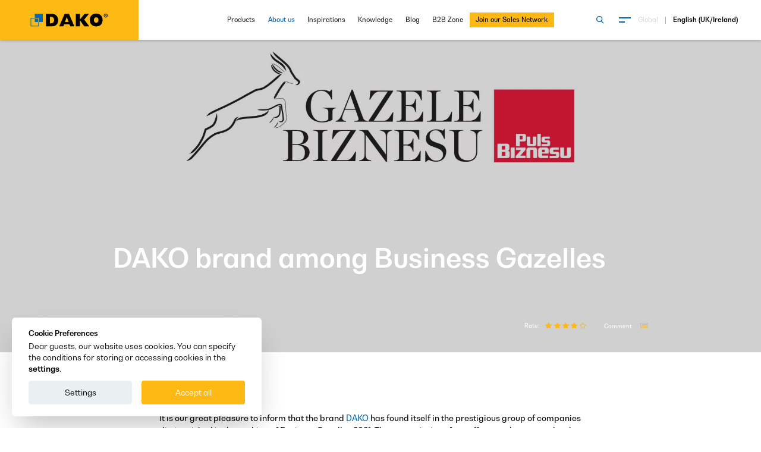

--- FILE ---
content_type: text/html; charset=UTF-8
request_url: https://www.dako.eu/uk/news/dako-brand-among-business-gazelles
body_size: 19318
content:
<!DOCTYPE html> <html class="no-js" lang="uk"> <head> <meta charset="utf-8"> <title>DAKO brand among Business Gazelles</title> <link rel="canonical" href="https://www.dako.eu/uk/news/dako-brand-among-business-gazelles"> <meta name="description" content="Recognition in the Business Gazelles ranking confirms dynamic growth, financial transparency, and a strong position among Polish SMEs."> <meta name="author" content="DAKO"> <meta name="generator" content="TS.CMS 8.0 - TeamSolution.pl"> <meta name="viewport" content="width=device-width, initial-scale=1, shrink-to-fit=no"> <meta name="format-detection" content="telephone=no"> <meta http-equiv="x-ua-compatible" content="ie=edge"> <meta property="og:url" content="https://www.dako.eu/uk/news/dako-brand-among-business-gazelles" /> <meta property="og:type" content="website" /> <meta property="og:title" content="DAKO brand among Business Gazelles" /> <meta property="og:description" content="Recognition in the Business Gazelles ranking confirms dynamic growth, financial transparency, and a strong position among Polish SMEs." /> <meta property="og:image" content="https://www.dako.eu/uploads/p/4/2/2/6/7/gazela4.jpg" /> <link rel="alternate" hreflang="cs" href="https://www.dako.eu/cs/aktuality/znacka-dako-mezi-gazelami-byznysu"><link rel="alternate" hreflang="de" href="https://www.dako.eu/de/aktuelle-informationen/marke-dako-unter-den-im-ranking-gazele-biznesu-ausgezeichneten-firmen"><link rel="alternate" hreflang="uk" href="https://www.dako.eu/uk/news/dako-brand-among-business-gazelles"><link rel="alternate" hreflang="fr" href="https://www.dako.eu/fr/actualites/marque-dako-parmi-les-gazelles-d-affaires"><link rel="alternate" hreflang="be" href="https://www.dako.eu/be/actualites/marque-dako-parmi-les-gazelles-d-affaires-370"><link rel="alternate" hreflang="x-default" href="https://www.dako.eu/pl/aktualnosci/marka-dako-wsrod-gazel-biznesu"><link rel="alternate" hreflang="pl" href="https://www.dako.eu/pl/aktualnosci/marka-dako-wsrod-gazel-biznesu"><link rel="alternate" hreflang="sk" href="https://www.dako.eu/sk/novinky/znacka-dako-medzi-gazelami-biznisu"><link rel="alternate" hreflang="se" href="https://www.dako.eu/se/senaste-nytt/varumarket-dako-bland-affarsgaseller-gazele-biznesu"> <link rel="shortcut icon" href="/themes/img/favicon/favicon_dako.png" /> <meta name="msapplication-TileColor" content="#00c8be"> <meta name="theme-color" content="#ffffff"> <script> var html = document.getElementsByTagName('html')[0]; if (html.className == 'no-js') { html.className = html.className.replace('no-js', 'js'); } document.addEventListener("DOMContentLoaded", () => { document.documentElement.style.setProperty('--vh', (window.innerHeight * 0.01) + 'px'); document.documentElement.style.setProperty( "--scrollbar-width", window.innerWidth - document.documentElement.clientWidth + "px" ); }); </script> <link rel="preconnect" href="https://connect.facebook.net"> <link rel="preconnect" href="https://www.googletagmanager.com"> <link rel="preconnect" href="https://www.google-analytics.com"> <link rel="preconnect" href="https://www.googletagservices.com"> <link rel="dns-prefetch" href="https://connect.facebook.net"> <link rel="dns-prefetch" href="https://www.googletagmanager.com"> <link rel="dns-prefetch" href="https://www.google-analytics.com"> <link rel="dns-prefetch" href="https://www.googletagservices.com"> <link rel="preload" href="/themes/fonts/BwNistaGeo-Rg.woff2" as="font" type="font/woff2" crossorigin="anonymous"> <link rel="preload" href="/themes/fonts/BwNistaGeo-Bd.woff2" as="font" type="font/woff2" crossorigin="anonymous"> <link rel="preload" href="/themes/fonts/icomoon.woff2?v=9" as="font" type="font/woff2" crossorigin="anonymous"> <link rel="preload" href="/themes/js/slider-module.min.js?v=1725017375" as="script" fetchpriority="high"> <link rel="preload" as="image" href="/themes/img/logo.svg?v=1609334192"> <link rel="stylesheet" href="/themes/css/font.min.css?v=1610112398"> <link href="&#x2F;themes&#x2F;css&#x2F;font.min.css" media="screen" rel="stylesheet" type="text&#x2F;css"> <link href="&#x2F;themes&#x2F;css&#x2F;styles.min.css" media="screen" rel="stylesheet" type="text&#x2F;css"> <link href="&#x2F;themes&#x2F;plugins&#x2F;jquery.growl&#x2F;jquery.growl.min.css" media="screen" rel="stylesheet" type="text&#x2F;css"> <link href="&#x2F;themes&#x2F;css&#x2F;app.css&#x3F;v&#x3D;1764346100" media="screen" rel="stylesheet" type="text&#x2F;css"> <script> !function(t){"use strict";t.loadCSS||(t.loadCSS=function(){});var e=loadCSS.relpreload={};if(e.support=function(){var e;try{e=t.document.createElement("link").relList.supports("preload")}catch(t){e=!1}return function(){return e}}(),e.bindMediaToggle=function(t){var e=t.media||"all";function a(){t.addEventListener?t.removeEventListener("load",a):t.attachEvent&&t.detachEvent("onload",a),t.setAttribute("onload",null),t.media=e}t.addEventListener?t.addEventListener("load",a):t.attachEvent&&t.attachEvent("onload",a),setTimeout(function(){t.rel="stylesheet",t.media="only x"}),setTimeout(a,3e3)},e.poly=function(){if(!e.support())for(var a=t.document.getElementsByTagName("link"),n=0;n<a.length;n++){var o=a[n];"preload"!==o.rel||"style"!==o.getAttribute("as")||o.getAttribute("data-loadcss")||(o.setAttribute("data-loadcss",!0),e.bindMediaToggle(o))}},!e.support()){e.poly();var a=t.setInterval(e.poly,500);t.addEventListener?t.addEventListener("load",function(){e.poly(),t.clearInterval(a)}):t.attachEvent&&t.attachEvent("onload",function(){e.poly(),t.clearInterval(a)})}"undefined"!=typeof exports?exports.loadCSS=loadCSS:t.loadCSS=loadCSS}("undefined"!=typeof global?global:this); (function(e){"use strict";var t=function(t,n,r,o){function i(e){if(f.body)return e();setTimeout(function(){i(e)})}function a(){l.addEventListener&&l.removeEventListener("load",a),l.media=r||"all"}var d,f=e.document,l=f.createElement("link");if(n)d=n;else{var s=(f.body||f.getElementsByTagName("head")[0]).childNodes;d=s[s.length-1]}var u=f.styleSheets;if(o)for(var c in o)o.hasOwnProperty(c)&&l.setAttribute(c,o[c]);l.rel="stylesheet",l.href=t,l.media="only x",i(function(){d.parentNode.insertBefore(l,n?d:d.nextSibling)});var v=function(e){for(var t=l.href,n=u.length;n--;)if(u[n].href===t)return e();setTimeout(function(){v(e)})};return l.addEventListener&&l.addEventListener("load",a),l.onloadcssdefined=v,v(a),l};"undefined"!=typeof exports?exports.loadCSS=t:e.loadCSS=t})("undefined"!=typeof global?global:this); (function(e){var t=function(t,o,n){"use strict";var r,a=e.document.getElementsByTagName("script")[0],c=e.document.createElement("script");return"boolean"==typeof o&&(r=n,n=o,o=r),c.src=t,c.async=!n,a.parentNode.insertBefore(c,a),o&&"function"==typeof o&&(c.onload=o),c};"undefined"!=typeof module?module.exports=t:e.loadJS=t})("undefined"!=typeof global?global:this); </script> <script> var init = []; var initHomeSlider = []; var initLazyLoad = []; var BASE_PATH = ''; var FONT_MTIME = '?v=5'; </script> <script type="application/ld+json"> { "@context" : "http://schema.org", "@type" : "WebSite", "name" : "DAKO", "alternateName" : "DAKO - window and door joinery manufacturer", "url" : "https://www.dako.eu/" } </script><script type="application/ld+json"> { "@context" : "http://schema.org", "@type" : "Organization", "name" : "DAKO", "description" : "DAKO - windows, doors, garage doors, mosquito nets, smart home solutions and exterior roller shutters manufacturer and supplier", "telephone" : "+48184492800", "email" : "office@dako.eu", "url" : "https://www.dako.eu/", "logo" : "https://www.dako.eu/themes/img/logo.svg", "address": [{ "@type" : "PostalAddress", "addressLocality" : "Nowy Sącz", "postalCode" : "33-300", "streetAddress" : "Al. Piłsudskiego 88" }] , "sameAs" : ["https://www.facebook.com/DAKOeu-740473926083836/","https://www.youtube.com/channel/UCYXIPrWHOLoyMR92OOvC8UA","https://pl.pinterest.com/dakocompany/","https://www.instagram.com/dako.eu/"]} </script> <script type="application/ld+json"> { "@context" : "http://schema.org", "@type" : "Brand", "name" : "DAKO", "description" : "DAKO - windows, doors, garage doors, mosquito nets, smart home solutions and exterior roller shutters" } </script> <script type="application/ld+json">{"@context":"http:\/\/schema.org","@type":"BreadcrumbList","itemListElement":[{"@type":"ListItem","position":1,"item":{"@id":"https:\/\/www.dako.eu","name":"Home"}},{"@type":"ListItem","position":2,"item":{"@id":"https:\/\/www.dako.eu\/uk\/about-us","name":"About us"}},{"@type":"ListItem","position":3,"item":{"@id":"https:\/\/www.dako.eu\/uk\/news","name":"News"}},{"@type":"ListItem","position":4,"item":{"@id":"https:\/\/www.dako.eu\/uk\/news\/c\/company-life","name":"Company life"}},{"@type":"ListItem","position":5,"item":{"@id":"https:\/\/www.dako.eu\/uk\/news\/dako-brand-among-business-gazelles","name":"DAKO brand among Business Gazelles"}}]}</script> <script>(function(w,d,s,l,i){w[l]=w[l]||[];w[l].push({'gtm.start': new Date().getTime(),event:'gtm.js'});var f=d.getElementsByTagName(s)[0], j=d.createElement(s),dl=l!='dataLayer'?'&l='+l:'';j.async=true;j.src= 'https://www.googletagmanager.com/gtm.js?id='+i+dl;f.parentNode.insertBefore(j,f); })(window,document,'script','dataLayer','GTM-WFCMHVC');</script> </head> <body id="body__top" class="body--sticky " > <header class="hdr-main hdr-main--sticky-in"> <div class="hdr-main__g grid-x align-middle"> <div class="small-7 cell hdr-main__l"> <a href="/uk"> <img src="/themes/img/logo.svg?v=1609334192" width="150" height="46" alt="DAKO - producer of window joinery, doors, roller shutters and garage doors" title="DAKO - producer of window joinery, doors, roller shutters and garage doors"> </a> </div> <div class="hdr-main__r small-5 cell" data-header-side> <button class="m-tgg hide-for-large" data-menu aria-label="Menu" > <span class="m-tgg__in"> <span></span> <span></span> </span> </button> <div class="hdr-main__r-back hide-for-large" data-close-langs> <span></span> <span></span> </div> <div class="grid-x align-middle show-for-large"> <div class="large-7 cell pr"> <form class="hdr-main__search-form show-for-large" action="/uk/search" method="POST" data-search-form> <input id="hdr__main__searchinput" type="text" name="fraza" placeholder="Search on page"> <input type="hidden" name="form-type" value="search-form"> <button type="submit" class="hdr-main__search-form-btn" data-btn-search-form aria-label="Search on page"> <span class="icon-search color--light"></span> </button> <button type="button" id="hdr__main__searchclose" class="hdr-main__search-form-close" data-btn-search-form aria-label="Close search"> <span>x</span> </button> </form> <nav class="hdr-main__nav grid-x align-right"> <ul class="menu menu--base align-right"> <li class=" "> <a href="/uk/products" data-menumega-hover data-menumega-index="448" > Products </a> </li> <li class="is-selected "> <a href="/uk/about-us" data-menumega-hover data-menumega-index="450" > About us </a> </li> <li class=" "> <a href="/uk/inspirations" data-menumega-hover data-menumega-index="463" > Inspirations </a> </li> <li class=" "> <a href="/uk/knowledge" data-menumega-hover data-menumega-index="464" > Knowledge </a> </li> <li class=" "> <a href="/uk/blog" data-menumega-hover data-menumega-index="465" > Blog </a> </li> <li class=" "> <a href="/uk/b2b-zone" data-menumega-hover data-menumega-index="467" > B2B Zone </a> </li> <li class=" highlighted"> <a href="https://www.dako.eu/uk/join-our-sales-network" data-menumega-hover data-menumega-index="822" > Join our Sales Network </a> </li> <li class="menu__hidden-submenu"></li> </ul> </nav> </div> <div class="large-2 cell"> <div class="grid-x align-middle align-right"> <div class="shrink cell"> <button class="m-tgg hdr-main__hamburger" data-menu aria-label="Menu" > <span class="m-tgg__in"> <span></span> <span></span> </span> </button> </div> </div> </div> <div class="large-3 cell"> <div class="hdr-main__lng"> <button data-open-langs aria-label="Choose language"> Global </button> <span>|</span> English (UK/Ireland) </div> </div> </div> </div> </div> <button class="m-tgg pushy__close show-for-large" data-close-menu aria-label="Close menu" > <span class="m-tgg__in"> <span></span> <span></span> </span> </button> </header> <div id="main__loader" class="main-loader"> <img src="/themes/img/loader.svg" alt="loading"> </div> <nav id="nav_main" class="pushy pushy-right" data-menu-btn-class="#menu__trigger"> <script> var initNavHTML = {"html":" <div class=\"pushy-content cell\">\n <div class=\"grid-x\">\n <div class=\"large-6 cell\">\n <ul class=\"menu vertical menu--ext\">\n <li class=\" has-pages\">\n <a href=\"\/uk\/products\" class=\"pushy__el\">\n Products <span class=\"pushy__holder icon-arrow-down hide-for-large\"><\/span>\n <\/a>\n <ul class=\"menu\">\n <li class=\"menu__title\">\n <a href=\"\/uk\/products\">Products<\/a>\n <\/li>\n <li class=\" has-pages\">\n <a href=\"\/uk\/products\/c\/windows\" class=\"pushy__el\">\n Windows <span class=\"pushy__holder icon-arrow-down hide-for-large\"><\/span>\n <\/a>\n\n <ul class=\"menu\">\n <li class=\"menu__title\">\n <a href=\"\/uk\/products\/c\/windows\">Windows<\/a>\n <\/li>\n <li class=\"\">\n <a href=\"\/uk\/products\/c\/pvc-windows\">\n PVC Windows <\/a>\n <\/li>\n <li class=\"\">\n <a href=\"\/uk\/products\/c\/wooden-windows\">\n Wooden Windows <\/a>\n <\/li>\n <li class=\"\">\n <a href=\"\/uk\/products\/c\/aluminium-windows\">\n Aluminium Windows <\/a>\n <\/li>\n <li class=\"\">\n <a href=\"\/uk\/products\/c\/pvc-aluminium-windows\">\n PVC-Aluminium Windows <\/a>\n <\/li>\n <li class=\"\">\n <a href=\"\/uk\/products\/c\/wood-aluminium-windows\">\n Wood-Aluminium Windows <\/a>\n <\/li>\n <\/ul>\n <\/li>\n <li class=\" has-pages\">\n <a href=\"\/uk\/products\/c\/doors\" class=\"pushy__el\">\n Doors <span class=\"pushy__holder icon-arrow-down hide-for-large\"><\/span>\n <\/a>\n\n <ul class=\"menu\">\n <li class=\"menu__title\">\n <a href=\"\/uk\/products\/c\/doors\">Doors<\/a>\n <\/li>\n <li class=\"\">\n <a href=\"\/uk\/products\/c\/panel-doors\">\n Panel Doors <\/a>\n <\/li>\n <li class=\"\">\n <a href=\"\/uk\/products\/c\/frame-panel-doors\">\n Frame-Panel Doors <\/a>\n <\/li>\n <li class=\"\">\n <a href=\"\/uk\/products\/c\/batch-doors\">\n Batch Doors <\/a>\n <\/li>\n <li class=\"\">\n <a href=\"\/uk\/products\/c\/profiled-doors\">\n Profiled Doors <\/a>\n <\/li>\n <li class=\"\">\n <a href=\"\/uk\/products\/c\/special-doors\">\n Special Doors <\/a>\n <\/li>\n <li class=\"\">\n <a href=\"\/uk\/products\/c\/profiled-swing-doors\">\n Profiled Swing Doors <\/a>\n <\/li>\n <\/ul>\n <\/li>\n <li class=\" has-pages\">\n <a href=\"\/uk\/products\/c\/patio-doors\" class=\"pushy__el\">\n Patio Doors <span class=\"pushy__holder icon-arrow-down hide-for-large\"><\/span>\n <\/a>\n\n <ul class=\"menu\">\n <li class=\"menu__title\">\n <a href=\"\/uk\/products\/c\/patio-doors\">Patio Doors<\/a>\n <\/li>\n <li class=\"\">\n <a href=\"\/uk\/products\/c\/smartmovesystem-76-patio-doors\">\n SmartMoveSystem-76 patio doors <\/a>\n <\/li>\n <li class=\"\">\n <a href=\"\/uk\/products\/c\/da-skyline-sliding-patio-doors\">\n DA-SkyLine patio doors <\/a>\n <\/li>\n <li class=\"\">\n <a href=\"\/uk\/products\/c\/hst-lift-and-slide-patio-doors\">\n HST patio doors <\/a>\n <\/li>\n <li class=\"\">\n <a href=\"\/uk\/products\/c\/hks-tilt-and-slide-patio-doors\">\n HKS patio doors <\/a>\n <\/li>\n <li class=\"\">\n <a href=\"\/uk\/products\/c\/bi-folding-patio-doors\">\n Bi-folding patio doors <\/a>\n <\/li>\n <li class=\"\">\n <a href=\"\/uk\/products\/c\/st-patio-doors\">\n ST patio doors <\/a>\n <\/li>\n <li class=\"\">\n <a href=\"\/uk\/products\/c\/pas-tilt-and-slide-patio-doors\">\n PAS patio doors <\/a>\n <\/li>\n <\/ul>\n <\/li>\n <li class=\" has-pages\">\n <a href=\"\/uk\/products\/c\/exterior-roller-shutters\" class=\"pushy__el\">\n Exterior Roller Shutters <span class=\"pushy__holder icon-arrow-down hide-for-large\"><\/span>\n <\/a>\n\n <ul class=\"menu\">\n <li class=\"menu__title\">\n <a href=\"\/uk\/products\/c\/exterior-roller-shutters\">Exterior Roller Shutters<\/a>\n <\/li>\n <li class=\"\">\n <a href=\"\/uk\/products\/c\/flush-mounted-exterior-roller-shutters\">\n Flush-mounted roller shutters <\/a>\n <\/li>\n <li class=\"\">\n <a href=\"\/uk\/products\/c\/external-roller-shutters-for-lintel-boxes\">\n External roller shutters for lintel boxes <\/a>\n <\/li>\n <li class=\"\">\n <a href=\"\/uk\/products\/c\/top-mounted-exterior-roller-shutters\">\n Top-mounted roller shutters <\/a>\n <\/li>\n <li class=\"\">\n <a href=\"\/uk\/products\/c\/front-mounted-exterior-roller-shutters\">\n Front-mounted roller shutters <\/a>\n <\/li>\n <\/ul>\n <\/li>\n <li class=\" has-pages\">\n <a href=\"\/uk\/products\/c\/exterior-window-blinds\" class=\"pushy__el\">\n Exterior window blinds <span class=\"pushy__holder icon-arrow-down hide-for-large\"><\/span>\n <\/a>\n\n <ul class=\"menu\">\n <li class=\"menu__title\">\n <a href=\"\/uk\/products\/c\/exterior-window-blinds\">Exterior window blinds<\/a>\n <\/li>\n <li class=\"\">\n <a href=\"\/uk\/products\/c\/dk-zfb-self-supporting-blinds\">\n DK-ZFB self-supporting blinds <\/a>\n <\/li>\n <li class=\"\">\n <a href=\"\/uk\/products\/c\/dk-zfs-front-mounted-blinds\">\n DK-ZFS front-mounted blinds <\/a>\n <\/li>\n <li class=\"\">\n <a href=\"\/uk\/products\/c\/dk-zfn-top-mounted-blinds\">\n DK-ZFN top-mounted blinds <\/a>\n <\/li>\n <\/ul>\n <\/li>\n <li class=\" has-pages\">\n <a href=\"\/uk\/products\/c\/garage-doors\" class=\"pushy__el\">\n Garage Doors <span class=\"pushy__holder icon-arrow-down hide-for-large\"><\/span>\n <\/a>\n\n <ul class=\"menu\">\n <li class=\"menu__title\">\n <a href=\"\/uk\/products\/c\/garage-doors\">Garage Doors<\/a>\n <\/li>\n <li class=\"\">\n <a href=\"\/uk\/products\/c\/sectional-garage-doors\">\n Sectional garage doors <\/a>\n <\/li>\n <li class=\"\">\n <a href=\"\/uk\/products\/c\/roller-shutter-garage-doors\">\n Roller shutter garage doors <\/a>\n <\/li>\n <li class=\"\">\n <a href=\"\/uk\/products\/c\/industrial-doors\">\n Industrial doors <\/a>\n <\/li>\n <\/ul>\n <\/li>\n <li class=\" has-pages\">\n <a href=\"\/uk\/products\/c\/interior-window-blinds\" class=\"pushy__el\">\n Interior Window Blinds <span class=\"pushy__holder icon-arrow-down hide-for-large\"><\/span>\n <\/a>\n\n <ul class=\"menu\">\n <li class=\"menu__title\">\n <a href=\"\/uk\/products\/c\/interior-window-blinds\">Interior Window Blinds<\/a>\n <\/li>\n <li class=\"\">\n <a href=\"\/uk\/products\/c\/pleated-blinds\">\n Pleated blinds <\/a>\n <\/li>\n <li class=\"\">\n <a href=\"\/uk\/products\/c\/textile-blinds\">\n Textile blinds <\/a>\n <\/li>\n <\/ul>\n <\/li>\n <li class=\" \">\n <a href=\"\/uk\/products\/c\/mosquito-nets\" >\n Mosquito nets <\/a>\n\n <\/li>\n <li class=\" has-pages\">\n <a href=\"\/uk\/products\/c\/smart-home\" class=\"pushy__el\">\n Smart home <span class=\"pushy__holder icon-arrow-down hide-for-large\"><\/span>\n <\/a>\n\n <ul class=\"menu\">\n <li class=\"menu__title\">\n <a href=\"\/uk\/products\/c\/smart-home\">Smart home<\/a>\n <\/li>\n <li class=\"\">\n <a href=\"\/uk\/products\/c\/dako-smart-home\">\n DAKO Smart Home <\/a>\n <\/li>\n <li class=\"\">\n <a href=\"\/uk\/products\/c\/dako-smart-connect\">\n DAKO Smart Connect <\/a>\n <\/li>\n <li class=\"\">\n <a href=\"\/uk\/products\/c\/dako-smart-control-273\">\n DAKO Smart Control <\/a>\n <\/li>\n <\/ul>\n <\/li>\n <\/ul>\n <\/li>\n <li class=\"is-selected has-pages\">\n <a href=\"\/uk\/about-us\" class=\"pushy__el\">\n About us <span class=\"pushy__holder icon-arrow-down hide-for-large\"><\/span>\n <\/a>\n <ul class=\"menu\">\n <li class=\"menu__title\">\n <a href=\"\/uk\/about-us\">About us<\/a>\n <\/li>\n <li class=\" \">\n <a href=\"https:\/\/www.dako.eu\/uk\/about-us\" >\n About us <\/a>\n\n <\/li>\n <li class=\" \">\n <a href=\"\/uk\/history\/2024\" >\n Our History <\/a>\n\n <\/li>\n <li class=\" has-pages\">\n <a href=\"\/uk\/product-quality\" class=\"pushy__el\">\n Quality and Technology <span class=\"pushy__holder icon-arrow-down hide-for-large\"><\/span>\n <\/a>\n\n <ul class=\"menu\">\n <li class=\"menu__title\">\n <a href=\"\/uk\/product-quality\">Quality and Technology<\/a>\n <\/li>\n <li class=\"\">\n <a href=\"\/uk\/product-quality\">\n Product Quality <\/a>\n <\/li>\n <li class=\"\">\n <a href=\"\/uk\/technology-park\">\n Technology Park <\/a>\n <\/li>\n <li class=\"\">\n <a href=\"\/uk\/transport-fleet\">\n Transport Fleet <\/a>\n <\/li>\n <li class=\"\">\n <a href=\"\/uk\/environmental-policy\">\n Environmental Policy <\/a>\n <\/li>\n <\/ul>\n <\/li>\n <li class=\" \">\n <a href=\"\/uk\/certificates\" >\n Certificates <\/a>\n\n <\/li>\n <li class=\" has-pages\">\n <a href=\"\/uk\/join-our-team\" class=\"pushy__el\">\n Career <span class=\"pushy__holder icon-arrow-down hide-for-large\"><\/span>\n <\/a>\n\n <ul class=\"menu\">\n <li class=\"menu__title\">\n <a href=\"\/uk\/join-our-team\">Career<\/a>\n <\/li>\n <li class=\"\">\n <a href=\"\/uk\/join-our-team\">\n Join our Team <\/a>\n <\/li>\n <li class=\"\">\n <a href=\"\/uk\/work\">\n Job Advertisements <\/a>\n <\/li>\n <li class=\"\">\n <a href=\"\/uk\/contact-form\">\n Contact Form <\/a>\n <\/li>\n <\/ul>\n <\/li>\n <li class=\"is-selected has-pages\">\n <a href=\"\/uk\/news\" class=\"pushy__el\">\n News <span class=\"pushy__holder icon-arrow-down hide-for-large\"><\/span>\n <\/a>\n\n <ul class=\"menu\">\n <li class=\"menu__title\">\n <a href=\"\/uk\/news\">News<\/a>\n <\/li>\n <li class=\"is-selected\">\n <a href=\"\/uk\/news\/c\/company-life\">\n Company life <\/a>\n <\/li>\n <li class=\"\">\n <a href=\"\/uk\/news\/c\/industry-trade-fairs\">\n Industry trade fairs <\/a>\n <\/li>\n <li class=\"\">\n <a href=\"\/uk\/news\/c\/new-products\">\n New products <\/a>\n <\/li>\n <\/ul>\n <\/li>\n <\/ul>\n <\/li>\n <li class=\" \">\n <a href=\"\/uk\/inspirations\" >\n Inspirations <\/a>\n <\/li>\n <li class=\" \">\n <a href=\"\/uk\/knowledge\" >\n Knowledge <\/a>\n <\/li>\n <li class=\" \">\n <a href=\"\/uk\/blog\" >\n Blog <\/a>\n <\/li>\n <li class=\" has-pages\">\n <a href=\"\/uk\/b2b-zone\" class=\"pushy__el\">\n B2B Zone <span class=\"pushy__holder icon-arrow-down hide-for-large\"><\/span>\n <\/a>\n <ul class=\"menu\">\n <li class=\"menu__title\">\n <a href=\"\/uk\/b2b-zone\">B2B Zone<\/a>\n <\/li>\n <li class=\" \">\n <a href=\"https:\/\/www.dako.eu\/uk\/b2b-zone\" >\n B2B Zone <\/a>\n\n <\/li>\n <li class=\" \">\n <a href=\"https:\/\/www.dako.eu\/uk\/architects\/wooden-joinery\" >\n Architect zone <\/a>\n\n <\/li>\n <li class=\" \">\n <a href=\"\/uk\/dako-partner-zone\" >\n DAKO Partner Zone <\/a>\n\n <\/li>\n <\/ul>\n <\/li>\n <li class=\" highlighted \">\n <a href=\"https:\/\/www.dako.eu\/uk\/join-our-sales-network\" >\n Join our Sales Network <\/a>\n <\/li>\n <\/ul>\n <\/div>\n <div class=\"large-6 cell\">\n <div class=\"grid-x pushy__grid-right\">\n <div class=\"cell\">\n <div class=\"pushy__menu-m\">\n <ul class=\"menu menu--small vertical menu--ext\">\n <li class=\" \">\n <a href=\"\/uk\/harmonyline\" >\n HarmonyLine <\/a>\n <\/li>\n <li class=\" \">\n <a href=\"\/uk\/online-meeting\" >\n Online Meeting <\/a>\n <\/li>\n <li class=\" \">\n <a href=\"\/uk\/contact-us\" >\n Contact Us <\/a>\n <\/li>\n <li class=\" \">\n <a href=\"https:\/\/www.dako.eu\/uk\/download\/c\/marketing-materials\" >\n Downloads <\/a>\n <\/li>\n <li class=\" \">\n <a href=\"https:\/\/showroom.dako.eu\/index.htm?language=en-GB\" >\n Showroom DAKO <\/a>\n <\/li>\n <li class=\" has-pages\">\n <a href=\"\/uk\/b2b-zone\" class=\"pushy__el\">\n B2B Zone <span class=\"pushy__holder icon-arrow-down hide-for-large\"><\/span>\n <\/a>\n <ul class=\"menu\">\n <li class=\"menu__title\">\n <a href=\"\/uk\/b2b-zone\">B2B Zone<\/a>\n <\/li>\n <li class=\" \">\n <a href=\"https:\/\/www.dako.eu\/uk\/b2b-zone\" >\n B2B Zone <\/a>\n\n <\/li>\n <li class=\" \">\n <a href=\"https:\/\/www.dako.eu\/uk\/architects\/wooden-joinery\" >\n Architect zone <\/a>\n\n <\/li>\n <li class=\" \">\n <a href=\"\/uk\/dako-partner-zone\" >\n DAKO Partner Zone <\/a>\n\n <\/li>\n <\/ul>\n <\/li>\n <\/ul>\n <\/div>\n <div class=\"pushy__btn\">\n <a href=\"https:\/\/www.dako.eu\/uk\/request-a-quote\" class=\"button button--dark text-center\">\n <span class=\"button__t\">Request a Quote<\/span>\n <\/a>\n <\/div>\n <\/div>\n <div class=\"cell\">\n <div class=\"pushy__btn pushy__btn--search\">\n <div class=\"b-srh\">\n <form action=\"\/uk\/search\" method=\"POST\">\n <input class=\"b-srh__input\" name=\"fraza\" type=\"text\" placeholder=\"Search on page\" required>\n <input type=\"hidden\" name=\"form-type\" value=\"search-form\">\n <button type=\"submit\" class=\"b-srh__btn\" aria-label=\"search\">\n <span class=\"icon-search\"><\/span>\n <\/button>\n <\/form>\n <\/div>\n <\/div>\n <div class=\"pushy__social\">\n <div class=\"grid-x align-middle\">\n <div class=\"large-4 cell show-for-large\">\n <div class=\"pushy__social-t\">\n <span class=\"icon-share\"><\/span>Social Media <\/div>\n <\/div>\n <div class=\"large-8 cell\">\n <div class=\"b-scl\">\n <a href=\"https:\/\/www.facebook.com\/dako.uk.ireland\" class=\"b-scl__item icon-social-fb\" aria-label=\"Facebook\" rel=\"noreferrer noopener nofollow\" target=\"_blank\"><\/a>\n <a href=\"https:\/\/www.youtube.com\/channel\/UCItsFKK8JLzXnaLiGiGQ1JA\" class=\"b-scl__item icon-social-yt\" aria-label=\"Youtube\" rel=\"noreferrer noopener nofollow\" target=\"_blank\"><\/a>\n <a href=\"https:\/\/www.instagram.com\/dako_uk_ireland\" class=\"b-scl__item icon-social-in\" aria-label=\"Instagram\" rel=\"noreferrer noopener nofollow\" target=\"_blank\"><\/a>\n <a href=\"https:\/\/www.linkedin.com\/company\/dako-uk-ireland\" class=\"b-scl__item icon-social-li\" aria-label=\"Linkedin\" rel=\"noreferrer noopener nofollow\" target=\"_blank\"><\/a>\n <\/div>\n <\/div>\n <\/div>\n <\/div>\n <div class=\"pushy__langs hide-for-large\">\n <button data-open-langs type=\"button\" class=\"button button--i button--light\">\n <span class=\"button__t\">\n Language English (UK\/Ireland) <\/span>\n <span class=\"button__i icon-arrow-right\"><\/span>\n <\/button>\n <\/div>\n <\/div>\n <\/div>\n <\/div>\n <\/div>\n <\/div>\n <div data-langs class=\"pushy__nav-langs\">\n <ul class=\"menu vertical\">\n \n <li>\n <a href=\"\/cs\/aktuality\/znacka-dako-mezi-gazelami-byznysu\" >\n \u010ce\u0161tina <\/a>\n <\/li>\n <li>\n <a href=\"\/da\" >\n Dansk <\/a>\n <\/li>\n <li>\n <a href=\"\/de\/aktuelle-informationen\/marke-dako-unter-den-im-ranking-gazele-biznesu-ausgezeichneten-firmen\" >\n Deutsch <\/a>\n <\/li>\n <li>\n <a href=\"https:\/\/www.dakowindows.com\/\" rel=\"nofollow\">\n English <\/a>\n <\/li>\n <li>\n <a href=\"\/uk\/news\/dako-brand-among-business-gazelles\" >\n English (UK\/Ireland) <\/a>\n <\/li>\n <li>\n <a href=\"\/es\" >\n Espa\u00f1ol <\/a>\n <\/li>\n <li>\n <a href=\"\/fr\/actualites\/marque-dako-parmi-les-gazelles-d-affaires\" >\n Fran\u00e7ais <\/a>\n <\/li>\n <li>\n <a href=\"\/be\/actualites\/marque-dako-parmi-les-gazelles-d-affaires-370\" >\n Fran\u00e7ais (Belgique) <\/a>\n <\/li>\n <li>\n <a href=\"\/it\" >\n Italiano <\/a>\n <\/li>\n <li>\n <a href=\"\/nl\" >\n Nederlands <\/a>\n <\/li>\n <li>\n <a href=\"\/no\" >\n Norsk <\/a>\n <\/li>\n <li>\n <a href=\"\/hu\" >\n Magyar <\/a>\n <\/li>\n <li>\n <a href=\"\/pl\/aktualnosci\/marka-dako-wsrod-gazel-biznesu\" >\n Polski <\/a>\n <\/li>\n <li>\n <a href=\"\/sk\/novinky\/znacka-dako-medzi-gazelami-biznisu\" >\n Sloven\u010dina <\/a>\n <\/li>\n <li>\n <a href=\"\/se\/senaste-nytt\/varumarket-dako-bland-affarsgaseller-gazele-biznesu\" >\n Svenska <\/a>\n <\/li>\n <\/ul>\n <\/div>\n "} </script> </nav> <nav id="widgetChooseLang" class="b-navl bg--dark20"> <div class="b-navl__i icon-globe color--light"></div> <div id="widgetChooseLangScroll" class="b-navl__in"> <ul class="b-navl__ul"> <li> <a href="/cs/aktuality/znacka-dako-mezi-gazelami-byznysu" > Čeština </a> </li> <li> <a href="/da" > Dansk </a> </li> <li> <a href="/de/aktuelle-informationen/marke-dako-unter-den-im-ranking-gazele-biznesu-ausgezeichneten-firmen" > Deutsch </a> </li> <li> <a href="https://www.dakowindows.com/" rel="nofollow"> English </a> </li> <li> <a href="/uk/news/dako-brand-among-business-gazelles" > English (UK/Ireland) </a> </li> <li> <a href="/es" > Español </a> </li> <li> <a href="/fr/actualites/marque-dako-parmi-les-gazelles-d-affaires" > Français </a> </li> <li> <a href="/be/actualites/marque-dako-parmi-les-gazelles-d-affaires-370" > Français (Belgique) </a> </li> <li> <a href="/it" > Italiano </a> </li> <li> <a href="/nl" > Nederlands </a> </li> <li> <a href="/no" > Norsk </a> </li> <li> <a href="/hu" > Magyar </a> </li> <li> <a href="/pl/aktualnosci/marka-dako-wsrod-gazel-biznesu" > Polski </a> </li> <li> <a href="/sk/novinky/znacka-dako-medzi-gazelami-biznisu" > Slovenčina </a> </li> <li> <a href="/se/senaste-nytt/varumarket-dako-bland-affarsgaseller-gazele-biznesu" > Svenska </a> </li> </ul> </div> </nav> <div id="menu__desktop" class="menu__desktop show-for-large"> <div id="menu__mega__448" class="menu-mega" data-index="448"> <div class="section__in menu-mega__section"> <div class="grid-container"> <div class="menu-mega__grid grid-x grid-padding-x grid-padding-y" data-tabs> <div class="large-4 cell" role="tablist" aria-label="Products"> <div class="menu-mega__side"> <div class="position-relative"> <a href="/uk/products/c/windows" role="tab" id="megamenu-button-228" class="b-crd b-crd--inline grid-x align-middle" tabindex="0" aria-selected="true" aria-controls="megamenu-tab-228" > <span class="shrink cell b-crd__i icon-windows"></span> <span class="auto cell"> <span class="b-crd__t headline color--dark">Windows</span> </span> </a> <div class="b-crd__arrow"></div> </div> <div class="position-relative"> <a href="/uk/products/c/doors" role="tab" id="megamenu-button-239" class="b-crd b-crd--inline grid-x align-middle" tabindex="1" aria-selected="false" aria-controls="megamenu-tab-239" > <span class="shrink cell b-crd__i icon-doors"></span> <span class="auto cell"> <span class="b-crd__t headline color--dark">Doors</span> </span> </a> <div class="b-crd__arrow"></div> </div> <div class="position-relative"> <a href="/uk/products/c/patio-doors" role="tab" id="megamenu-button-250" class="b-crd b-crd--inline grid-x align-middle" tabindex="2" aria-selected="false" aria-controls="megamenu-tab-250" > <span class="shrink cell b-crd__i icon-doors-patio"></span> <span class="auto cell"> <span class="b-crd__t headline color--dark">Patio Doors</span> </span> </a> <div class="b-crd__arrow"></div> </div> <div class="position-relative"> <a href="/uk/products/c/exterior-roller-shutters" role="tab" id="megamenu-button-257" class="b-crd b-crd--inline grid-x align-middle" tabindex="3" aria-selected="false" aria-controls="megamenu-tab-257" > <span class="shrink cell b-crd__i icon-blinds-outside"></span> <span class="auto cell"> <span class="b-crd__t headline color--dark">Exterior Roller Shutters</span> </span> </a> <div class="b-crd__arrow"></div> </div> <div class="position-relative"> <a href="/uk/products/c/exterior-window-blinds" role="tab" id="megamenu-button-513" class="b-crd b-crd--inline grid-x align-middle" tabindex="4" aria-selected="false" aria-controls="megamenu-tab-513" > <span class="shrink cell b-crd__i icon-blinds-outside"></span> <span class="auto cell"> <span class="b-crd__t headline color--dark">Exterior window blinds</span> </span> </a> <div class="b-crd__arrow"></div> </div> <div class="position-relative"> <a href="/uk/products/c/garage-doors" role="tab" id="megamenu-button-262" class="b-crd b-crd--inline grid-x align-middle" tabindex="5" aria-selected="false" aria-controls="megamenu-tab-262" > <span class="shrink cell b-crd__i icon-garage-doors"></span> <span class="auto cell"> <span class="b-crd__t headline color--dark">Garage Doors</span> </span> </a> <div class="b-crd__arrow"></div> </div> <div class="position-relative"> <a href="/uk/products/c/interior-window-blinds" role="tab" id="megamenu-button-266" class="b-crd b-crd--inline grid-x align-middle" tabindex="6" aria-selected="false" aria-controls="megamenu-tab-266" > <span class="shrink cell b-crd__i icon-covers-window"></span> <span class="auto cell"> <span class="b-crd__t headline color--dark">Interior Window Blinds</span> </span> </a> <div class="b-crd__arrow"></div> </div> <div class="position-relative"> <a href="/uk/products/c/mosquito-nets" role="tab" id="megamenu-button-267" class="b-crd b-crd--inline grid-x align-middle" tabindex="7" aria-selected="false" aria-controls="megamenu-tab-267" > <span class="shrink cell b-crd__i icon-mosquito-nets"></span> <span class="auto cell"> <span class="b-crd__t headline color--dark">Mosquito nets</span> </span> </a> <div class="b-crd__arrow"></div> </div> <div class="position-relative"> <a href="/uk/products/c/smart-home" role="tab" id="megamenu-button-270" class="b-crd b-crd--inline grid-x align-middle" tabindex="8" aria-selected="false" aria-controls="megamenu-tab-270" > <span class="shrink cell b-crd__i icon-smart-home"></span> <span class="auto cell"> <span class="b-crd__t headline color--dark">Smart home</span> </span> </a> <div class="b-crd__arrow"></div> </div> <div class="mt-40"> <a href="/uk/products" class="tsLink mfEqual"><span class="icon-grid"></span>See all</a> </div> </div> </div> <div class="large-8 cell"> <div id="megamenu-tab-228" role="tabpanel" tabindex="0" aria-labelledby="megamenu-button-228" > <div class="grid-x grid-padding-x grid-padding-y"> <div class="large-6 cell"> <div class="headline headline--500 headline--h7 text-dark">Select a category:</div> <div class="mt-20"> <ul class="menu menu--md vertical hover-secondary"> <li> <a href="/uk/products/c/pvc-windows">PVC Windows</a> </li> <li> <a href="/uk/products/c/wooden-windows">Wooden Windows</a> </li> <li> <a href="/uk/products/c/aluminium-windows">Aluminium Windows</a> </li> <li> <a href="/uk/products/c/pvc-aluminium-windows">PVC-Aluminium Windows</a> </li> <li> <a href="/uk/products/c/wood-aluminium-windows">Wood-Aluminium Windows</a> </li> </ul> </div> <div class="mt-20"> <a href="/uk/products/c/windows" class="tsLink"> <span class="icon-grid" role="img"></span> All </a> </div> </div> <div class="large-6 cell"> <div class="headline headline--500 headline--h7 text-dark">Popular products:</div> <div class="mt-30 menu-items"> <a href="/uk/products/pvc-windows-dpq-82-thermosecure-range" class="grid-x align-middle color--dark hover-secondary"> <span class="shrink cell"> <img src="/uploads/p/2/7/2/4/2/l/dpq-82-thermosecure.jpg" alt="" class="b-crd__img" style="height: 63px"> </span> <span class="auto cell">DPQ-82 thermoSecure</span> </a> <a href="/uk/products/pvc-aluminium-windows-dpq-82-thermosecure-al-range" class="grid-x align-middle color--dark hover-secondary"> <span class="shrink cell"> <img src="/uploads/p/2/7/9/6/7/l/dpq-82-aljpg.jpg" alt="Okna DPQ-82 thermoSecure AL" class="b-crd__img" style="height: 63px"> </span> <span class="auto cell">DPQ-82 thermoSecure AL</span> </a> <a href="/uk/products/aluminum-windows-da-ferroline-series" class="grid-x align-middle color--dark hover-secondary"> <span class="shrink cell"> <img src="/uploads/p/5/6/4/7/3/l/da-ferroline.jpg" alt="" class="b-crd__img" style="height: 63px"> </span> <span class="auto cell">DA-FerroLine</span> </a> <a href="/uk/products/da-glassbarrier-external-railing" class="grid-x align-middle color--dark hover-secondary"> <span class="shrink cell"> <img src="/uploads/p/5/5/4/8/6/l/da-glassbarrier.jpg" alt="" class="b-crd__img" style="height: 63px"> </span> <span class="auto cell">DA-GlassBarrier external railing</span> </a> <a href="/uk/products/dpx-76-explore-windows" class="grid-x align-middle color--dark hover-secondary"> <span class="shrink cell"> <img src="/uploads/p/6/1/4/1/9/l/dpx-76-okno-cale-jak-sciete-ral7016-www.jpg" alt="" class="b-crd__img" style="height: 63px"> </span> <span class="auto cell">DPX-76 eXplore windows</span> </a> <a href="/uk/products/wooden-aluminium-windows-ddf-92-al-range" class="grid-x align-middle color--dark hover-secondary"> <span class="shrink cell"> <img src="/uploads/p/2/7/3/9/4/l/ddf-92al.jpg" alt="Okna DAKO DDF-92 AL" class="b-crd__img" style="height: 63px"> </span> <span class="auto cell">DDF-92 AL</span> </a> </div> </div> </div> </div> <div id="megamenu-tab-239" role="tabpanel" tabindex="0" aria-labelledby="megamenu-button-239" hidden> <div class="grid-x grid-padding-x grid-padding-y"> <div class="large-6 cell"> <div class="headline headline--500 headline--h7 text-dark">Select a category:</div> <div class="mt-20"> <ul class="menu menu--md vertical hover-secondary"> <li> <a href="/uk/products/c/panel-doors">Panel Doors</a> </li> <li> <a href="/uk/products/c/frame-panel-doors">Frame-Panel Doors</a> </li> <li> <a href="/uk/products/c/batch-doors">Batch Doors</a> </li> <li> <a href="/uk/products/c/profiled-doors">Profiled Doors</a> </li> <li> <a href="/uk/products/c/special-doors">Special Doors</a> </li> <li> <a href="/uk/products/c/profiled-swing-doors">Profiled Swing Doors</a> </li> </ul> </div> <div class="mt-20"> <a href="/uk/products/c/doors" class="tsLink"> <span class="icon-grid" role="img"></span> All </a> </div> </div> <div class="large-6 cell"> <div class="headline headline--500 headline--h7 text-dark">Popular products:</div> <div class="mt-30 menu-items"> <a href="/uk/products/profiled-swing-doors" class="grid-x align-middle color--dark hover-secondary"> <span class="shrink cell"> <img src="/uploads/p/6/3/9/6/1/l/wachadlowe.jpg" alt="" class="b-crd__img" style="height: 63px"> </span> <span class="auto cell">Profiled Swing Doors</span> </a> <a href="/uk/products/aluminium-insert-panel-doors" class="grid-x align-middle color--dark hover-secondary"> <span class="shrink cell"> <img src="/uploads/p/2/6/9/7/4/l/da-90n.png" alt="Drzwi nakładkowe aluminiowe" class="b-crd__img" style="height: 63px"> </span> <span class="auto cell">Aluminium Insert Panel Doors</span> </a> <a href="/uk/products/garage-side-doors" class="grid-x align-middle color--dark hover-secondary"> <span class="shrink cell"> <img src="/uploads/p/6/3/8/5/2/l/side-garage-doors.jpg" alt="" class="b-crd__img" style="height: 63px"> </span> <span class="auto cell">Garage Side & Back Doors</span> </a> <a href="/uk/products/fire-doors" class="grid-x align-middle color--dark hover-secondary"> <span class="shrink cell"> <img src="/uploads/p/6/3/8/5/1/l/aluminium-fire-doors.jpg" alt="" class="b-crd__img" style="height: 63px"> </span> <span class="auto cell">Aluminium Fire Doors</span> </a> </div> </div> </div> </div> <div id="megamenu-tab-250" role="tabpanel" tabindex="0" aria-labelledby="megamenu-button-250" hidden> <div class="grid-x grid-padding-x grid-padding-y"> <div class="large-6 cell"> <div class="headline headline--500 headline--h7 text-dark">Select a category:</div> <div class="mt-20"> <ul class="menu menu--md vertical hover-secondary"> <li> <a href="/uk/products/c/smartmovesystem-76-patio-doors">SmartMoveSystem-76 patio doors</a> </li> <li> <a href="/uk/products/c/da-skyline-sliding-patio-doors">DA-SkyLine patio doors</a> </li> <li> <a href="/uk/products/c/hst-lift-and-slide-patio-doors">HST patio doors</a> </li> <li> <a href="/uk/products/c/hks-tilt-and-slide-patio-doors">HKS patio doors</a> </li> <li> <a href="/uk/products/c/bi-folding-patio-doors">Bi-folding patio doors</a> </li> <li> <a href="/uk/products/c/st-patio-doors">ST patio doors</a> </li> <li> <a href="/uk/products/c/pas-tilt-and-slide-patio-doors">PAS patio doors</a> </li> </ul> </div> <div class="mt-20"> <a href="/uk/products/c/patio-doors" class="tsLink"> <span class="icon-grid" role="img"></span> All </a> </div> </div> <div class="large-6 cell"> <div class="headline headline--500 headline--h7 text-dark">Popular products:</div> <div class="mt-30 menu-items"> <a href="/uk/products/smartmovesystem-76-patio-doors" class="grid-x align-middle color--dark hover-secondary"> <span class="shrink cell"> <img src="/uploads/p/6/3/3/8/7/l/sms-zdjecie-produktowe.png" alt="" class="b-crd__img" style="height: 63px"> </span> <span class="auto cell">SmartMoveSystem-76 patio doors</span> </a> <a href="/uk/products/da-skyline-sliding-patio-doors" class="grid-x align-middle color--dark hover-secondary"> <span class="shrink cell"> <img src="/uploads/p/6/3/9/6/3/l/skyline.jpg" alt="" class="b-crd__img" style="height: 63px"> </span> <span class="auto cell">DA-SkyLine sliding patio doors</span> </a> <a href="/uk/products/st-patio-doors" class="grid-x align-middle color--dark hover-secondary"> <span class="shrink cell"> <img src="/uploads/p/6/3/9/6/4/l/slide-patio-doors.jpg" alt="" class="b-crd__img" style="height: 63px"> </span> <span class="auto cell">ST aluminium patio doors</span> </a> <a href="/uk/products/hks-aluminium-patio-doors" class="grid-x align-middle color--dark hover-secondary"> <span class="shrink cell"> <img src="/uploads/p/2/7/3/1/5/l/hks-naroznik.jpg" alt="" class="b-crd__img" style="height: 63px"> </span> <span class="auto cell">HKS aluminium patio doors</span> </a> <a href="/uk/products/hst-pvc-patio-doors" class="grid-x align-middle color--dark hover-secondary"> <span class="shrink cell"> <img src="/uploads/p/5/0/8/9/1/l/dpq-82-hst-naroznik-3.jpg" alt="" class="b-crd__img" style="height: 63px"> </span> <span class="auto cell">HST PVC patio doors</span> </a> <a href="/uk/products/pas-parallel-sliding-system" class="grid-x align-middle color--dark hover-secondary"> <span class="shrink cell"> <img src="/uploads/p/6/3/9/6/5/l/pas-patio-doors.jpg" alt="" class="b-crd__img" style="height: 63px"> </span> <span class="auto cell">PAS Parallel Sliding System</span> </a> <a href="/uk/products/bi-folding-patio-doors-da-77fd-hd" class="grid-x align-middle color--dark hover-secondary"> <span class="shrink cell"> <img src="/uploads/p/6/3/9/6/6/l/bifold-patio-doors.jpg" alt="" class="b-crd__img" style="height: 63px"> </span> <span class="auto cell">Bi-folding patio doors DA-77FD HD</span> </a> </div> </div> </div> </div> <div id="megamenu-tab-257" role="tabpanel" tabindex="0" aria-labelledby="megamenu-button-257" hidden> <div class="grid-x grid-padding-x grid-padding-y"> <div class="large-6 cell"> <div class="headline headline--500 headline--h7 text-dark">Select a category:</div> <div class="mt-20"> <ul class="menu menu--md vertical hover-secondary"> <li> <a href="/uk/products/c/flush-mounted-exterior-roller-shutters">Flush-mounted roller shutters</a> </li> <li> <a href="/uk/products/c/external-roller-shutters-for-lintel-boxes">External roller shutters for lintel boxes</a> </li> <li> <a href="/uk/products/c/top-mounted-exterior-roller-shutters">Top-mounted roller shutters</a> </li> <li> <a href="/uk/products/c/front-mounted-exterior-roller-shutters">Front-mounted roller shutters</a> </li> </ul> </div> <div class="mt-20"> <a href="/uk/products/c/exterior-roller-shutters" class="tsLink"> <span class="icon-grid" role="img"></span> All </a> </div> </div> <div class="large-6 cell"> <div class="headline headline--500 headline--h7 text-dark">Popular products:</div> <div class="mt-30 menu-items"> <a href="/uk/products/external-roller-shutter-for-half-lintel-boxes-dk-rnd" class="grid-x align-middle color--dark hover-secondary"> <span class="shrink cell"> <img src="/uploads/p/6/0/4/8/7/l/roleta-rnd-demi-lintenau-okno-2.png" alt="" class="b-crd__img" style="height: 63px"> </span> <span class="auto cell">External roller shutter for half lintel boxes DK-RND</span> </a> <a href="/uk/products/external-roller-shutter-for-lintel-boxes-dk-rzt" class="grid-x align-middle color--dark hover-secondary"> <span class="shrink cell"> <img src="/uploads/p/6/0/4/9/4/l/roleta-tradiexpress-0.png" alt="" class="b-crd__img" style="height: 63px"> </span> <span class="auto cell">External roller shutter for lintel boxes DK-RZT</span> </a> <a href="/uk/products/top-mounted-roller-shutters-in-a-pvc-box" class="grid-x align-middle color--dark hover-secondary"> <span class="shrink cell"> <img src="/uploads/p/2/7/2/1/1/l/nadstawne-w-skrzynce-pvc.jpg" alt="" class="b-crd__img" style="height: 63px"> </span> <span class="auto cell">Top-mounted roller shutters in a PVC Box</span> </a> <a href="/uk/products/top-mounted-roller-shutters-in-eps-box" class="grid-x align-middle color--dark hover-secondary"> <span class="shrink cell"> <img src="/uploads/p/2/7/2/3/1/l/nadstawne-w-skrzynce-eps.jpg" alt="" class="b-crd__img" style="height: 63px"> </span> <span class="auto cell">Top-mounted roller shutters in EPS box</span> </a> <a href="/uk/products/flush-mounted-exterior-roller-shutters" class="grid-x align-middle color--dark hover-secondary"> <span class="shrink cell"> <img src="/uploads/p/2/7/4/3/5/l/dk-rsp.png" alt="" class="b-crd__img" style="height: 63px"> </span> <span class="auto cell">Flush-mounted roller shutters</span> </a> </div> </div> </div> </div> <div id="megamenu-tab-513" role="tabpanel" tabindex="0" aria-labelledby="megamenu-button-513" hidden> <div class="grid-x grid-padding-x grid-padding-y"> <div class="large-6 cell"> <div class="headline headline--500 headline--h7 text-dark">Select a category:</div> <div class="mt-20"> <ul class="menu menu--md vertical hover-secondary"> <li> <a href="/uk/products/c/dk-zfb-self-supporting-blinds">DK-ZFB self-supporting blinds</a> </li> <li> <a href="/uk/products/c/dk-zfs-front-mounted-blinds">DK-ZFS front-mounted blinds</a> </li> <li> <a href="/uk/products/c/dk-zfn-top-mounted-blinds">DK-ZFN top-mounted blinds</a> </li> </ul> </div> <div class="mt-20"> <a href="/uk/products/c/exterior-window-blinds" class="tsLink"> <span class="icon-grid" role="img"></span> See all: Exterior window blinds </a> </div> </div> <div class="large-6 cell"> <div class="headline headline--500 headline--h7 text-dark">Popular products:</div> <div class="mt-30 menu-items"> <a href="/uk/products/c/dk-zfb-self-supporting-blinds" class="grid-x align-middle color--dark hover-secondary"> <span class="shrink cell"> <img src="/uploads/p/6/1/5/4/4/l/zfb.jpg" alt="" class="b-crd__img" style="height: 63px"> </span> <span class="auto cell">DK-ZFB self-supporting blinds</span> </a> <a href="/uk/products/c/dk-zfs-front-mounted-blinds" class="grid-x align-middle color--dark hover-secondary"> <span class="shrink cell"> <img src="/uploads/p/6/1/5/5/0/l/zfs.jpg" alt="" class="b-crd__img" style="height: 63px"> </span> <span class="auto cell">DK-ZFS front-mounted blinds</span> </a> <a href="/uk/products/c/dk-zfn-top-mounted-blinds" class="grid-x align-middle color--dark hover-secondary"> <span class="shrink cell"> <img src="/uploads/p/6/1/5/5/6/l/zfn.jpg" alt="" class="b-crd__img" style="height: 63px"> </span> <span class="auto cell">DK-ZFN top-mounted blinds</span> </a> </div> </div> </div> </div> <div id="megamenu-tab-262" role="tabpanel" tabindex="0" aria-labelledby="megamenu-button-262" hidden> <div class="grid-x grid-padding-x grid-padding-y"> <div class="large-6 cell"> <div class="headline headline--500 headline--h7 text-dark">Select a category:</div> <div class="mt-20"> <ul class="menu menu--md vertical hover-secondary"> <li> <a href="/uk/products/c/sectional-garage-doors">Sectional garage doors</a> </li> <li> <a href="/uk/products/c/roller-shutter-garage-doors">Roller shutter garage doors</a> </li> <li> <a href="/uk/products/c/industrial-doors">Industrial doors</a> </li> </ul> </div> <div class="mt-20"> <a href="/uk/products/c/garage-doors" class="tsLink"> <span class="icon-grid" role="img"></span> All </a> </div> </div> <div class="large-6 cell"> <div class="headline headline--500 headline--h7 text-dark">Popular products:</div> <div class="mt-30 menu-items"> <a href="/uk/products/industrial-doors" class="grid-x align-middle color--dark hover-secondary"> <span class="shrink cell"> <img src="/uploads/p/6/3/9/6/0/l/brama-azurowy-panel.jpg" alt="" class="b-crd__img" style="height: 63px"> </span> <span class="auto cell">Industrial sectional doors</span> </a> <a href="/uk/products/thermo-garage-doors-60-mm" class="grid-x align-middle color--dark hover-secondary"> <span class="shrink cell"> <img src="/uploads/p/2/7/9/4/4/l/brama-thermo-60-mm.jpg" alt="Brama garażowa Thermo 60 mm" class="b-crd__img" style="height: 63px"> </span> <span class="auto cell">Thermo garage doors | 60 mm</span> </a> <a href="/uk/products/sectional-garage-doors-with-a-panel-thickness-of-40-mm" class="grid-x align-middle color--dark hover-secondary"> <span class="shrink cell"> <img src="/uploads/p/2/7/9/5/3/l/brama-standard-40-mm.jpg" alt="BRAMA standard | 40 mm" class="b-crd__img" style="height: 63px"> </span> <span class="auto cell">Garage doors | 40 mm</span> </a> </div> </div> </div> </div> <div id="megamenu-tab-266" role="tabpanel" tabindex="0" aria-labelledby="megamenu-button-266" hidden> <div class="grid-x grid-padding-x grid-padding-y"> <div class="large-6 cell"> <div class="headline headline--500 headline--h7 text-dark">Select a category:</div> <div class="mt-20"> <ul class="menu menu--md vertical hover-secondary"> <li> <a href="/uk/products/c/pleated-blinds">Pleated blinds</a> </li> <li> <a href="/uk/products/c/textile-blinds">Textile blinds</a> </li> </ul> </div> <div class="mt-20"> <a href="/uk/products/c/interior-window-blinds" class="tsLink"> <span class="icon-grid" role="img"></span> All </a> </div> </div> <div class="large-6 cell"> <div class="headline headline--500 headline--h7 text-dark">Popular products:</div> <div class="mt-30 menu-items"> <a href="/uk/products/mosquito-nets" class="grid-x align-middle color--dark hover-secondary"> <span class="shrink cell"> <img src="/uploads/p/6/3/9/5/8/l/moskitiera-okienna.jpg" alt="" class="b-crd__img" style="height: 63px"> </span> <span class="auto cell">Mosquito nets</span> </a> <a href="/uk/products/free-hanging-roller-blinds" class="grid-x align-middle color--dark hover-secondary"> <span class="shrink cell"> <img src="/uploads/p/2/7/4/0/1/l/rolety-wolnowiszace.png" alt="" class="b-crd__img" style="height: 63px"> </span> <span class="auto cell">Free-hanging roller blinds</span> </a> <a href="/uk/products/roller-blinds-in-aluminium-cassettes" class="grid-x align-middle color--dark hover-secondary"> <span class="shrink cell"> <img src="/uploads/p/2/7/4/2/0/l/rolety-w-kasecie-aluminiowej.png" alt="" class="b-crd__img" style="height: 63px"> </span> <span class="auto cell">Roller blinds in aluminium cassettes</span> </a> <a href="/uk/products/roller-blinds-in-pvc-cassettes" class="grid-x align-middle color--dark hover-secondary"> <span class="shrink cell"> <img src="/uploads/p/2/7/4/2/4/l/rolety-w-kasecie-pvc.png" alt="" class="b-crd__img" style="height: 63px"> </span> <span class="auto cell">Roller blinds in PVC cassettes</span> </a> <a href="/uk/products/dk-paula-pleated-blinds" class="grid-x align-middle color--dark hover-secondary"> <span class="shrink cell"> <img src="/uploads/p/6/3/9/5/9/l/dk-paula-2.jpg" alt="" class="b-crd__img" style="height: 63px"> </span> <span class="auto cell">DK-Paula pleated blinds</span> </a> </div> </div> </div> </div> <div id="megamenu-tab-267" role="tabpanel" tabindex="0" aria-labelledby="megamenu-button-267" hidden> <div class="grid-x grid-padding-x grid-padding-y"> <div class="large-6 cell"> <div class="mt-20"> <a href="/uk/products/c/mosquito-nets" class="tsLink"> <span class="icon-grid" role="img"></span> All </a> </div> </div> <div class="large-6 cell"> </div> </div> </div> <div id="megamenu-tab-270" role="tabpanel" tabindex="0" aria-labelledby="megamenu-button-270" hidden> <div class="grid-x grid-padding-x grid-padding-y"> <div class="large-6 cell"> <div class="headline headline--500 headline--h7 text-dark">Select a category:</div> <div class="mt-20"> <ul class="menu menu--md vertical hover-secondary"> <li> <a href="/uk/products/c/dako-smart-home">DAKO Smart Home</a> </li> <li> <a href="/uk/products/c/dako-smart-connect">DAKO Smart Connect</a> </li> <li> <a href="/uk/products/c/dako-smart-control-273">DAKO Smart Control</a> </li> </ul> </div> <div class="mt-20"> <a href="/uk/products/c/smart-home" class="tsLink"> <span class="icon-grid" role="img"></span> All </a> </div> </div> <div class="large-6 cell"> </div> </div> </div> </div> </div> </div> </div> </div> <div id="menu__mega__450" class="menu-mega" data-index="450"> <div class="section__in menu-mega__section"> <div class="grid-container"> <div class="menu-mega__grid grid-x grid-padding-x grid-padding-y"> <div class="large-8 cell"> <div class="b-text color--gray40 mb-large-70"> About us </div> <div class="grid-x grid-padding-x grid-padding-y"> <div class="large-6 cell"> <ul class="menu menu--lg vertical"> <li> <a href="https://www.dako.eu/uk/about-us"> About us </a> </li> <li> <a href="/uk/history/2024"> Our History </a> </li> <li> <a href="/uk/product-quality"> Quality and Technology </a> </li> </ul> </div> <div class="large-6 cell"> <ul class="menu menu--lg vertical"> <li> <a href="/uk/certificates"> Certificates </a> </li> <li> <a href="/uk/join-our-team"> Career </a> </li> <li> <a href="/uk/news"> News </a> </li> </ul> </div> </div> </div> <div class="large-4 cell"> <a href="https://www.dako.eu/uk/news/dako-certified-with-iso-14001"> <div class="b-ppr"> <div class="b-ppr__img"> <picture class="img-wrp img-wrp--v3 bg--gray30"><source type="image/webp" srcset="data:,1" data-srcset="/uploads/p/4/1/5/4/3/p/bez-nazwy-3.webp" /><source type="image/jpg" srcset="data:,1" data-srcset="/uploads/p/4/1/5/4/3/p/bez-nazwy-3.jpg" /><img src="data:," data-src="/uploads/p/4/1/5/4/3/p/bez-nazwy-3.jpg" srcset="/uploads/p/4/1/5/4/3/p/bez-nazwy-3.jpg" alt="" title="" class="lazy" /></picture> </div> <div class="b-ppr__c"> <div class="b-ppr__t headline color--dark20"> DAKO certified with ISO 14001! </div> <span class="button-t button-t--i button-t--dark"> Check it out <span class="icon-arrow-r"></span> </span> </div> </div> </a> </div> </div> </div> </div> </div> <div id="menu__mega__467" class="menu-mega" data-index="467"> <div class="section__in menu-mega__section"> <div class="grid-container"> <div class="menu-mega__grid grid-x grid-padding-x grid-padding-y"> <div class="large-8 cell"> <div class="b-text color--gray40 mb-large-70"> B2B Zone </div> <div class="grid-x grid-padding-x grid-padding-y"> <div class="large-6 cell"> <ul class="menu menu--lg vertical"> <li> <a href="https://www.dako.eu/uk/b2b-zone"> B2B Zone </a> </li> <li> <a href="https://www.dako.eu/uk/architects/wooden-joinery"> Architect zone </a> </li> </ul> </div> <div class="large-6 cell"> <ul class="menu menu--lg vertical"> <li> <a href="/uk/dako-partner-zone"> DAKO Partner Zone </a> </li> </ul> </div> </div> </div> </div> </div> </div> </div> </div> <main class="main"> <section class="s-bnr s-bnr--opacity s-bnr--title-sp s-bnr--xlarge s-bnr--theme-dark bg--dark "> <div class="s-bnr__g"> <picture class="b-pic" data-parallax=""><source type="image/webp" srcset="data:,1" data-srcset="/uploads/p/4/2/2/6/7/brm/gazela4.webp" media="(max-width: 414px)" /><source type="image/jpg" srcset="data:,1" data-srcset="/uploads/p/4/2/2/6/7/brm/gazela4.jpg" media="(max-width: 414px)" /><source type="image/webp" srcset="data:,1" data-srcset="/uploads/p/4/2/2/6/7/brt/gazela4.webp" media="(max-width: 768px)" /><source type="image/jpg" srcset="data:,1" data-srcset="/uploads/p/4/2/2/6/7/brt/gazela4.jpg" media="(max-width: 768px)" /><source type="image/webp" srcset="data:,1" data-srcset="/uploads/p/4/2/2/6/7/brd/gazela4.webp" media="(min-width: 1023px)" /><source type="image/jpg" srcset="data:,1" data-srcset="/uploads/p/4/2/2/6/7/brd/gazela4.jpg" media="(min-width: 1023px)" /><source type="image/webp" srcset="data:,1" data-srcset="/uploads/p/4/2/2/6/7/brm/gazela4.webp" /><source type="image/jpg" srcset="data:,1" data-srcset="/uploads/p/4/2/2/6/7/brm/gazela4.jpg" /><img src="data:," data-src="/uploads/p/4/2/2/6/7/brm/gazela4.jpg" srcset="/uploads/p/4/2/2/6/7/brm/gazela4.jpg 414w, /uploads/p/4/2/2/6/7/brt/gazela4.jpg 768w, /uploads/p/4/2/2/6/7/brd/gazela4.jpg 1023w" alt="" title="" class="lazy" /></picture> <div class="s-bnr__t s-bnr__t--main"> <div class="headline color--light"> <h1>DAKO brand among Business Gazelles</h1> </div> </div> </div> <div class="s-bnr__hdr"> <div class="grid-container"> <div class="s-bnr__tx grid-x grid-padding-x"> <div class="small-5 large-6 cell s-bnr__tx-l"> <time class="s-bnr__tx-fs" datetime="2022-03-18"> 18 March 2022 </time> <p class="s-bnr__tx-name"> <a href="/uk/news" class="inherit">News</a> &bull; <a href="/uk/news/c/company-life" class="inherit"> Company life </a> </p> </div> <div class="small-7 large-6 cell s-bnr__tx-r"> <div class="s-bnr__tx-fs"> <div class="c-rty grid-x"> <div class="c-rty__l shrink cell">Rate:</div> <div class="auto cell"> <div class="c-rty__s" data-jqraty data-score="4" data-url="/uk/news/s/dako-brand-among-business-gazelles" data-key="5473d61126ffd10cc834080180a46ce2" ></div> </div> </div> </div> <a href="#section__comments" data-scroll class="s-bnr__tx-name color--light s-cmt"> <span> Comment <span class="fb-comments-count" data-href="https://www.dako.eu/uk/news/dako-brand-among-business-gazelles" id="comment-count"></span> </span> <span class="icon-chat-2"></span> </a> </div> </div> <script> init.push(function(){ var observer; const targetNode = document.getElementById('comment-count'); const config = { childList: true }; const callback = function(mutationsList, observer) { var count = $('#comment-count').text(); if (count) { $('#comment-count').text('(' + count + ')'); observer.disconnect(); } }; observer = new MutationObserver(callback); observer.observe(targetNode, config); }); </script> <script> init.push(function() { $(document).on('click', '[data-jqraty] i', function(e) { var score = $(this).attr('data-alt'); var url = $(this).closest('[data-jqraty]').data('url'); var key = $(this).closest('[data-jqraty]').data('key'); $('[data-jqraty]').raty('score', score); $('[data-jqraty]').raty('readOnly', true); rate(key, url,score); }); $(document).on('jqraty.script__ready', function() { var score = $('[data-jqraty]').data('score'); $('[data-jqraty]').raty('score', score); }); function rate(key, url, score) { const data = new FormData(); data.append('score', score); fetch(url, { method: "POST", body: data }) .then((response) => response.json()) .then((data) => { if (data['ok']) { $.growl({ style: "notice", size: "large", location: "tc", duration: 6000, title: "Thank you for rating!", message: "" }); $.cookie(key, '1', { path: '/' }); } else { $.growl({ style: "warning", size: "large", location: "tc", duration: 6000, title: "Your rating was added earlier.", message: "" }); } }) .catch((error) => { $.growl({ style: "error", size: "large", location: "tc", duration: 6000, title: "An error occurred!", message: "" }); console.log(error); }); } }); </script> </div> </div> </section> <section class="s-art s-art--single section-n"> <div class="grid-container"> <div class="grid-x grid-padding-x"> <div class="large-offset-1 large-10 cell"> <div class="b-text b-text--md color--dark mb-20 mb-large-70"> <p>It is our great pleasure to inform that the brand <a href="https://www.dako.eu/uk">DAKO</a> has found itself in the prestigious group of companies distinguished in the ranking of Business Gazelles 2021. The appreciation of our efforts and constant development make us even more pleased that it takes place for the umpteenth time - we also received previous awards in 2017 and 2018.</p> </div> <div class="b-text color--gray40"> <p>&nbsp;</p> <center><img alt="dako certyficate" src="https://www.dako.eu/uploads/drive/aktualnosci/certyfikat_gazele2.jpg" style="width: 1200px; height: 662px;" /></center> <p>&nbsp;</p> <p>Business Gazelles is the oldest and most reliable ranking of small and medium-sized enterprises in Poland. It has been realized continuously since 2000 by "Puls Biznesu" as a form of appreciation and support for the most active companies. It is developed independently, on the basis of financial results and is one of the most reliable confirmation of the good condition of Polish businesses. The basic selection criteria indicated by the organizers are as follows:</p> <blockquote> <p>A Business Gazelle is a company that has been operating continuously since at least 2018 and had revenues of 3-200 million PLN at that time. In the last three years it has recorded growth, had no loss and makes available financial results allowing to assess its condition. The company's place on the ranking list is determined by the percentage increase in turnover achieved over the three years under review. The ranking does not include companies that have had a negative equity capital at least once during the surveyed period.</p> </blockquote> <p>We are proud that the ranking confirms dynamic development of the brand DAKO and transparency of our business activities - confirming that our brand belongs to the elite of small and medium-sized companies.</p> </div> </div> </div> </div> </section> <section class="section-n"> <div class="grid-container"> <div class="grid-x grid-padding-x"> <div class="large-offset-1 large-10 cell"> <div id="section__comments" class="mb-0"> <h4>Comments</h4> <div id="fb-root"></div> <script async defer crossorigin="anonymous" src="https://connect.facebook.net/pl_PL/sdk.js#xfbml=1&version=v5.0"></script> <div class="fb-comments" data-href="https://www.dako.eu/uk/news/dako-brand-among-business-gazelles" data-width="100%" data-numposts="1"></div> </div> </div> </div> </div> </section> <section class="s-top s-top--header section-n"> <div class="s-top__wp s-top__wp--bg section__wp mb-40"> <div class="grid-container"> <div class="s-top__g grid-x grid-padding-x"> <div class="large-offset-1 large-10 cell"> <div class="b-text b-text--md"> <h3>You may also be interested in:</h3> </div> </div> </div> </div> </div> </section> <section class="s-nws section-n pr"> <div class="grid-container"> <div id="owl__news__others" class="grid-x grid-padding-x w-nws s-blg__list"> <div class="large-6 cell item"> <article class="grid-x b-blg b-blg--wide"> <div class="medium-5 large-12 cell"> <div class="b-blg__up grid-x align-middle"> <div class="small-7 cell"> <time class="b-blg__d" datetime="2025-06-30"> <span>30</span> June '25 </time> </div> <div class="small-5 cell text-right"> <div class="b-blg__tx color--gray50">Company life</div> </div> </div> <a href="/uk/news/dako-training-earns-prestigious-cpd-certification"> <picture class="b-blg__img img-wrp img-wrp--v5 bg--light"><source type="image/webp" srcset="data:,1" data-srcset="/uploads/p/6/2/6/7/8/lm/top.webp" media="(max-width: 414px)" /><source type="image/png" srcset="data:,1" data-srcset="/uploads/p/6/2/6/7/8/lm/top.png" media="(max-width: 414px)" /><source type="image/webp" srcset="data:,1" data-srcset="/uploads/p/6/2/6/7/8/ld/top.webp" media="(min-width: 768px)" /><source type="image/png" srcset="data:,1" data-srcset="/uploads/p/6/2/6/7/8/ld/top.png" media="(min-width: 768px)" /><source type="image/webp" srcset="data:,1" data-srcset="/uploads/p/6/2/6/7/8/lm/top.webp" /><source type="image/png" srcset="data:,1" data-srcset="/uploads/p/6/2/6/7/8/lm/top.png" /><img src="data:," data-src="/uploads/p/6/2/6/7/8/lm/top.png" srcset="/uploads/p/6/2/6/7/8/lm/top.png 414w, /uploads/p/6/2/6/7/8/ld/top.png 768w" alt="" title="" class="lazy" /></picture> </a> </div> <div class="medium-7 large-12 cell"> <div class="section__in section__in--md b-blg__t headline"> <h3><a href="/uk/news/dako-training-earns-prestigious-cpd-certification" class="inherit">DAKO Training Earns Prestigious CPD Certification</a></h3> <div class="b-text color--gray"> <p>Our seminar “Materials in Joinery Manufacturing: PVC, Wood, Aluminium and Their Combinations” has been officially certified by CPD (Continuing Professional Development). With this accreditation, we have joined the ranks of approved providers of industry knowledge in the UK market, meeting the highest content and educational standards set by the institute.</p> </div> </div> </div> </article> </div> <div class="large-6 cell item"> <article class="grid-x b-blg b-blg--wide"> <div class="medium-5 large-12 cell"> <div class="b-blg__up grid-x align-middle"> <div class="small-7 cell"> <time class="b-blg__d" datetime="2025-06-23"> <span>23</span> June '25 </time> </div> <div class="small-5 cell text-right"> <div class="b-blg__tx color--gray50">Company life</div> </div> </div> <a href="/uk/news/a-new-machine-on-dako-s-production-floor"> <picture class="b-blg__img img-wrp img-wrp--v5 bg--light"><source type="image/webp" srcset="data:,1" data-srcset="/uploads/p/6/2/8/6/3/lm/zdjecie-glowne.webp" media="(max-width: 414px)" /><source type="image/jpg" srcset="data:,1" data-srcset="/uploads/p/6/2/8/6/3/lm/zdjecie-glowne.jpg" media="(max-width: 414px)" /><source type="image/webp" srcset="data:,1" data-srcset="/uploads/p/6/2/8/6/3/ld/zdjecie-glowne.webp" media="(min-width: 768px)" /><source type="image/jpg" srcset="data:,1" data-srcset="/uploads/p/6/2/8/6/3/ld/zdjecie-glowne.jpg" media="(min-width: 768px)" /><source type="image/webp" srcset="data:,1" data-srcset="/uploads/p/6/2/8/6/3/lm/zdjecie-glowne.webp" /><source type="image/jpg" srcset="data:,1" data-srcset="/uploads/p/6/2/8/6/3/lm/zdjecie-glowne.jpg" /><img src="data:," data-src="/uploads/p/6/2/8/6/3/lm/zdjecie-glowne.jpg" srcset="/uploads/p/6/2/8/6/3/lm/zdjecie-glowne.jpg 414w, /uploads/p/6/2/8/6/3/ld/zdjecie-glowne.jpg 768w" alt="" title="" class="lazy" /></picture> </a> </div> <div class="medium-7 large-12 cell"> <div class="section__in section__in--md b-blg__t headline"> <h3><a href="/uk/news/a-new-machine-on-dako-s-production-floor" class="inherit">A new machine on DAKO’s production floor</a></h3> <div class="b-text color--gray"> <p>DAKO – a <a href="https://www.dako.eu/uk">Polish manufacturer of window and door joinery</a> – consistently invests in the automation of its production processes. This year, the company has implemented another state-of-the-art technological solution that will streamline the plant’s operations and speed up order completion. As part of our partnership with URBAN POLSKA, we bought a modern automatic steel cutting machine – Schirmer type SZA 450.</p> </div> </div> </div> </article> </div> <div class="large-6 cell item"> <article class="grid-x b-blg b-blg--wide"> <div class="medium-5 large-12 cell"> <div class="b-blg__up grid-x align-middle"> <div class="small-7 cell"> <time class="b-blg__d" datetime="2025-04-16"> <span>16</span> April '25 </time> </div> <div class="small-5 cell text-right"> <div class="b-blg__tx color--gray50">Company life</div> </div> </div> <a href="/uk/news/we-invest-in-growth-new-welding-robot-ready-on-the-pvc-shop-floor"> <picture class="b-blg__img img-wrp img-wrp--v5 bg--light"><source type="image/webp" srcset="data:,1" data-srcset="/uploads/p/6/2/0/8/0/lm/0q8a0810.webp" media="(max-width: 414px)" /><source type="image/jpg" srcset="data:,1" data-srcset="/uploads/p/6/2/0/8/0/lm/0q8a0810.jpg" media="(max-width: 414px)" /><source type="image/webp" srcset="data:,1" data-srcset="/uploads/p/6/2/0/8/0/ld/0q8a0810.webp" media="(min-width: 768px)" /><source type="image/jpg" srcset="data:,1" data-srcset="/uploads/p/6/2/0/8/0/ld/0q8a0810.jpg" media="(min-width: 768px)" /><source type="image/webp" srcset="data:,1" data-srcset="/uploads/p/6/2/0/8/0/lm/0q8a0810.webp" /><source type="image/jpg" srcset="data:,1" data-srcset="/uploads/p/6/2/0/8/0/lm/0q8a0810.jpg" /><img src="data:," data-src="/uploads/p/6/2/0/8/0/lm/0q8a0810.jpg" srcset="/uploads/p/6/2/0/8/0/lm/0q8a0810.jpg 414w, /uploads/p/6/2/0/8/0/ld/0q8a0810.jpg 768w" alt="" title="" class="lazy" /></picture> </a> </div> <div class="medium-7 large-12 cell"> <div class="section__in section__in--md b-blg__t headline"> <h3><a href="/uk/news/we-invest-in-growth-new-welding-robot-ready-on-the-pvc-shop-floor" class="inherit">We invest in growth! New welding robot ready on the PVC shop floor</a></h3> <div class="b-text color--gray"> <p>DAKO consistently adopts innovative technologies to deliver the highest quality joinery to customers around the world. Lately, a new welding robot, the SL4 FF EVO RS, supplied by Fimtec Polska, has arrived on the PVC manufacturing floor. The machine will significantly improve the production processes of PVC joinery and further improve the precision of welding.</p> </div> </div> </div> </article> </div> <div class="large-6 cell item"> <article class="grid-x b-blg b-blg--wide"> <div class="medium-5 large-12 cell"> <div class="b-blg__up grid-x align-middle"> <div class="small-7 cell"> <time class="b-blg__d" datetime="2025-04-03"> <span>03</span> April '25 </time> </div> <div class="small-5 cell text-right"> <div class="b-blg__tx color--gray50">Company life</div> </div> </div> <a href="/uk/news/cutting-edge-pv-panels-at-dako-a-step-towards-a-green-future"> <picture class="b-blg__img img-wrp img-wrp--v5 bg--light"><source type="image/webp" srcset="data:,1" data-srcset="/uploads/p/6/2/0/3/4/lm/sequence-01-00-04-05-19-still003.webp" media="(max-width: 414px)" /><source type="image/jpg" srcset="data:,1" data-srcset="/uploads/p/6/2/0/3/4/lm/sequence-01-00-04-05-19-still003.jpg" media="(max-width: 414px)" /><source type="image/webp" srcset="data:,1" data-srcset="/uploads/p/6/2/0/3/4/ld/sequence-01-00-04-05-19-still003.webp" media="(min-width: 768px)" /><source type="image/jpg" srcset="data:,1" data-srcset="/uploads/p/6/2/0/3/4/ld/sequence-01-00-04-05-19-still003.jpg" media="(min-width: 768px)" /><source type="image/webp" srcset="data:,1" data-srcset="/uploads/p/6/2/0/3/4/lm/sequence-01-00-04-05-19-still003.webp" /><source type="image/jpg" srcset="data:,1" data-srcset="/uploads/p/6/2/0/3/4/lm/sequence-01-00-04-05-19-still003.jpg" /><img src="data:," data-src="/uploads/p/6/2/0/3/4/lm/sequence-01-00-04-05-19-still003.jpg" srcset="/uploads/p/6/2/0/3/4/lm/sequence-01-00-04-05-19-still003.jpg 414w, /uploads/p/6/2/0/3/4/ld/sequence-01-00-04-05-19-still003.jpg 768w" alt="" title="" class="lazy" /></picture> </a> </div> <div class="medium-7 large-12 cell"> <div class="section__in section__in--md b-blg__t headline"> <h3><a href="/uk/news/cutting-edge-pv-panels-at-dako-a-step-towards-a-green-future" class="inherit">Cutting-edge PV panels at DAKO – a step towards a green future</a></h3> <div class="b-text color--gray"> </div> </div> </div> </article> </div> <div class="large-6 cell item"> <article class="grid-x b-blg b-blg--wide"> <div class="medium-5 large-12 cell"> <div class="b-blg__up grid-x align-middle"> <div class="small-7 cell"> <time class="b-blg__d" datetime="2024-08-08"> <span>08</span> August '24 </time> </div> <div class="small-5 cell text-right"> <div class="b-blg__tx color--gray50">Company life</div> </div> </div> <a href="/uk/news/dako-s-window-joinery-with-a-positive-result-of-pas-24-tests"> <picture class="b-blg__img img-wrp img-wrp--v5 bg--light"><source type="image/webp" srcset="data:,1" data-srcset="/uploads/p/5/9/6/5/5/lm/baner-pas-24-tests-v2.webp" media="(max-width: 414px)" /><source type="image/jpg" srcset="data:,1" data-srcset="/uploads/p/5/9/6/5/5/lm/baner-pas-24-tests-v2.jpg" media="(max-width: 414px)" /><source type="image/webp" srcset="data:,1" data-srcset="/uploads/p/5/9/6/5/5/ld/baner-pas-24-tests-v2.webp" media="(min-width: 768px)" /><source type="image/jpg" srcset="data:,1" data-srcset="/uploads/p/5/9/6/5/5/ld/baner-pas-24-tests-v2.jpg" media="(min-width: 768px)" /><source type="image/webp" srcset="data:,1" data-srcset="/uploads/p/5/9/6/5/5/lm/baner-pas-24-tests-v2.webp" /><source type="image/jpg" srcset="data:,1" data-srcset="/uploads/p/5/9/6/5/5/lm/baner-pas-24-tests-v2.jpg" /><img src="data:," data-src="/uploads/p/5/9/6/5/5/lm/baner-pas-24-tests-v2.jpg" srcset="/uploads/p/5/9/6/5/5/lm/baner-pas-24-tests-v2.jpg 414w, /uploads/p/5/9/6/5/5/ld/baner-pas-24-tests-v2.jpg 768w" alt="" title="" class="lazy" /></picture> </a> </div> <div class="medium-7 large-12 cell"> <div class="section__in section__in--md b-blg__t headline"> <h3><a href="/uk/news/dako-s-window-joinery-with-a-positive-result-of-pas-24-tests" class="inherit">DAKO’s window joinery with a positive result of PAS 24 tests</a></h3> <div class="b-text color--gray"> <p>The&nbsp;testing&nbsp; was carried out in Great Britain&nbsp;at the test laboratory of BSI. The successful testing demonstrated the&nbsp; enhanced security of specific joinery models and is often specified in the UK market and part of guidance for windows and doorsets to comply with Building Regulations &nbsp;in new dwellings.</p> </div> </div> </div> </article> </div> <div class="large-6 cell item"> <article class="grid-x b-blg b-blg--wide"> <div class="medium-5 large-12 cell"> <div class="b-blg__up grid-x align-middle"> <div class="small-7 cell"> <time class="b-blg__d" datetime="2024-06-19"> <span>19</span> June '24 </time> </div> <div class="small-5 cell text-right"> <div class="b-blg__tx color--gray50">Company life</div> </div> </div> <a href="/uk/news/celebrating-30-years-of-dako"> <picture class="b-blg__img img-wrp img-wrp--v5 bg--light"><source type="image/webp" srcset="data:,1" data-srcset="/uploads/p/5/8/8/6/8/lm/23.webp" media="(max-width: 414px)" /><source type="image/jpg" srcset="data:,1" data-srcset="/uploads/p/5/8/8/6/8/lm/23.jpg" media="(max-width: 414px)" /><source type="image/webp" srcset="data:,1" data-srcset="/uploads/p/5/8/8/6/8/ld/23.webp" media="(min-width: 768px)" /><source type="image/jpg" srcset="data:,1" data-srcset="/uploads/p/5/8/8/6/8/ld/23.jpg" media="(min-width: 768px)" /><source type="image/webp" srcset="data:,1" data-srcset="/uploads/p/5/8/8/6/8/lm/23.webp" /><source type="image/jpg" srcset="data:,1" data-srcset="/uploads/p/5/8/8/6/8/lm/23.jpg" /><img src="data:," data-src="/uploads/p/5/8/8/6/8/lm/23.jpg" srcset="/uploads/p/5/8/8/6/8/lm/23.jpg 414w, /uploads/p/5/8/8/6/8/ld/23.jpg 768w" alt="" title="" class="lazy" /></picture> </a> </div> <div class="medium-7 large-12 cell"> <div class="section__in section__in--md b-blg__t headline"> <h3><a href="/uk/news/celebrating-30-years-of-dako" class="inherit">Celebrating 30 years of DAKO!</a></h3> <div class="b-text color--gray"> <p>2024 is a special year for us. The lavish celebration of DAKO's 30th anniversary, which took place on 20 June 2024 in Warsaw, will certainly go down in history. This special evening brought together guests from all over the world, including our business partners, contractors and numerous investors.</p> </div> </div> </div> </article> </div> </div> </div> <div class="grid-container mt-30 mt-large-0"> <div class="grid-x grid-padding-x"> <div class="small-6 cell"> <button id="owl__news__others__prev" class="s-nws__prev b-lnk"> <span class="b-lnk__i"> <span class="b-lnk__i--b icon-arrow-left"></span> </span> <span class="b-lnk__t"> <span class="b-lnk__t--b">previous</span> </span> </button> </div> <div class="small-6 cell text-right"> <button id="owl__news__others__next" class="s-nws__next b-lnk"> <span class="b-lnk__i"> <span class="b-lnk__i--b icon-arrow-right"></span> </span> <span class="b-lnk__t"> <span class="b-lnk__t--b">next</span> </span> </button> </div> </div> </div> <script> init.push(function() { var owlOptions = { loop: true, nav: false, dots: false, mouseDrag: false, responsive: { 0: { items: 1, margin: 20 }, 641: { items: 1, margin: 2 }, 1024: { items: 2, margin: 50 } } }; TS_APP.initOwlCarousel('#owl__news__others', owlOptions, function(owl) { $('#owl__news__others__prev').on('click', function() { owl.trigger('prev.owl.carousel'); }); $('#owl__news__others__next').on('click', function() { owl.trigger('next.owl.carousel'); }); }); }); </script> </section> </main> <footer class="ftr-main bg--dark20"> <div class="grid-container"> <div class="section__in section__in--md"> <div class="grid-x"> <div class="large-6 cell"> <div class="grid-x"> <div class="large-6 cell"> <div class="menu-basic"> <div class="b-hdr headline color--light"> <div>Shortcuts</div> <div class="b-hdr__i"></div> </div> <div class="b-hdr__menu"> <ul> <li class=""> <a href="/uk/harmonyline" > HarmonyLine </a> </li> <li class=""> <a href="https://dako.e-pam.pl/" rel="nofollow"> e-PAM </a> </li> <li class=""> <a href="/uk/contact-us" > Contact Us </a> </li> <li class="is-selected"> <a href="/uk/about-us" > About us </a> </li> <li class=""> <a href="https://www.dako.eu/uk/download/c/marketing-materials" rel="nofollow"> Downloads </a> </li> <li class=""> <a href="/uk/inspirations" > Inspirations </a> </li> <li class=""> <a href="/uk/knowledge" > Knowledge </a> </li> <li class=""> <a href="/uk/blog" > Blog </a> </li> <li class=""> <a href="https://showroom.dako.eu/index.htm?language=en-GB" rel="nofollow"> Showroom DAKO </a> </li> <li class=""> <a href="/uk/b2b-zone" > B2B Zone </a> </li> <li class=""> <a href="/uk/join-our-sales-network" > Join our Sales Network </a> </li> </ul> </div> </div> </div> <div class="large-6 cell"> <div class="menu-basic"> <div class="b-hdr headline color--light"> <div>Products</div> <div class="b-hdr__i"></div> </div> <div class="b-hdr__menu"> <ul> <li> <a href="/uk/products/c/windows"> Windows </a> </li> <li> <a href="/uk/products/c/doors"> Doors </a> </li> <li> <a href="/uk/products/c/patio-doors"> Patio Doors </a> </li> <li> <a href="/uk/products/c/exterior-roller-shutters"> Exterior Roller Shutters </a> </li> <li> <a href="/uk/products/c/exterior-window-blinds"> Exterior window blinds </a> </li> <li> <a href="/uk/products/c/garage-doors"> Garage Doors </a> </li> <li> <a href="/uk/products/c/interior-window-blinds"> Interior Window Blinds </a> </li> <li> <a href="/uk/products/mosquito-nets"> Mosquito nets </a> </li> <li> <a href="/uk/products/c/smart-home"> Smart home </a> </li> </ul> </div> </div> </div> </div> </div> <div class="large-6 cell"> <div class="ftr-main__btns"> <a href="https://www.dako.eu/uk/request-a-quote" class="button button--dark button--md text-center"> <span class="button__t">Request a Quote</span> </a> <a href="http://185.36.170.222:5321/Home/Order/?lang=en" rel="nofollow" class="button button--dark button--md text-center"> <span class="button__t">The declaration of performance</span> </a> </div> <div class="ftr-main__soc"> <div class="grid-x align-right align-middle"> <div class="shrink cell show-for-large"> <div class="b-scl__t color--light"> You'll find us at: </div> </div> <div class="large-shrink cell"> <div class="b-scl"> <a href="https://www.facebook.com/dako.uk.ireland" class="b-scl__item icon-social-fb" aria-label="Facebook" rel="noreferrer noopener nofollow" target="_blank"></a> <a href="https://www.youtube.com/channel/UCItsFKK8JLzXnaLiGiGQ1JA" class="b-scl__item icon-social-yt" aria-label="Youtube" rel="noreferrer noopener nofollow" target="_blank"></a> <a href="https://www.instagram.com/dako_uk_ireland" class="b-scl__item icon-social-in" aria-label="Instagram" rel="noreferrer noopener nofollow" target="_blank"></a> <a href="https://www.linkedin.com/company/dako-uk-ireland" class="b-scl__item icon-social-li" aria-label="Linkedin" rel="noreferrer noopener nofollow" target="_blank"></a> </div> </div> </div> </div> </div> </div> <div class="grid-x align-middle ftr-main__b"> <div class="small-9 cell"> <div class="ftr-main__cpy color--gray70"> <p><a href="https://www.dako.eu/uk/privacy-policy">Privacy Policy&nbsp;</a><a href="https://www.dako.eu/uk/gdpr">GDPR</a></p> <a class="footer__column-link" href="#" data-js="ts-consent-settings">Cookie Preferences</a> <div class="mt-5"> &copy; Copyright 2026 by DAKO: <strong class="ftr-main__str">All rights reserved</strong> </div> </div> </div> <div class="small-3 cell text-right"> <a href="https://www.teamsolution.pl" rel="nofollow" class="ftr-main__ts"> <img src="/themes/img/ts-logo.svg" width="36" height="36" alt="teamsolution"> </a> </div> </div> </div> </div> <div class="ftr-main__mouse"> <a href="#body__top" class="ftr-main__mouse-i icon-mouse" data-scroll aria-label="Up"></a> </div> </footer> <script defer="defer" src="&#x2F;themes&#x2F;js&#x2F;jquery.min.js&#x3F;v&#x3D;1609243312"></script> <script defer="defer" src="&#x2F;themes&#x2F;js&#x2F;load-script.min.js&#x3F;v&#x3D;1609243313"></script> <script defer="defer" src="&#x2F;themes&#x2F;js&#x2F;phoneformat.min.js"></script> <script defer="defer" src="&#x2F;themes&#x2F;plugins&#x2F;jquery.growl&#x2F;jquery.growl.min.js"></script> <script defer="defer" src="&#x2F;themes&#x2F;js&#x2F;jquery.waypoints.min.js"></script> <script defer="defer" src="&#x2F;themes&#x2F;plugins&#x2F;jquery-ui&#x2F;jquery-ui.min.js&#x3F;v&#x3D;1653309786"></script> <script defer="defer" src="&#x2F;themes&#x2F;plugins&#x2F;jquery-ui&#x2F;i18n&#x2F;datepicker-en.js&#x3F;v&#x3D;1608226301"></script> <script defer="defer" src="&#x2F;themes&#x2F;plugins&#x2F;js.cookie.min.js"></script> <script defer="defer" src="&#x2F;themes&#x2F;plugins&#x2F;jquery-cookie-master&#x2F;src&#x2F;jquery.cookie.js"></script> <script defer src="/themes/js/lazyload-module.min.js"></script> <script defer src="/themes/plugins/owl.carousel/owl.carousel.min.js?v=1608226308"></script> <script defer src="/themes/js/slider-module.min.js?v=1725017375"></script> <script defer src="/themes/js/fontwoff2.min.js?v=1615560423"></script> <script defer src="/themes/js/jquery.tubular.1.0.min.js?v=1608226347"></script> <script defer src="/themes/js/select-box.min.js?v=1670238163"></script> <script defer src="/themes/js/snabbt2.min.js"></script> <script defer src="/themes/plugins/hc-sticky/dist/hc-sticky2.min.js"></script> <script defer src="/themes/plugins/jquery.pushy/js/pushy.min.js"></script> <script defer src="/themes/js/contents.min.js?v=1721645351"></script> <script defer src="/themes/js/app.min.js?v=1737994997"></script> <div class="TsConsentWrapper"> <div class="TsConsent -LeftBottom" data-js="TsConsent"> <style type="text/css">:root{--ts-widget-bg:#fff;--ts-widget-offset:20px;--ts-widget-max:420px;--ts-color:#000;--ts-color-hover:#006eff;--ts-radius:6px;--ts-btn-radius:4px;--ts-primary-color:#006eff;--ts-secondary-color:#eaeff2;--ts-btn-primary-color:#ffffff;--ts-btn-primary-bg:#2d4156;--ts-btn-primary-hover-bg:#006eff;--ts-btn-secondary-color:#2d4156;--ts-btn-secondary-bg:#eaeff2;--ts-btn-secondary-hover-color:#2d4156;--ts-btn-secondary-hover-bg:#d8e0e6;--ts-modal-border-color:#f1f3f5;--ts-overlay-bg:rgba(4, 6, 8, .85);--ts-toggle-color:#fff;--ts-toggle-bg:#919ea6;--ts-toggle-handle-bg:#fff;--ts-transition:color 0.15s ease-in-out,background-color 0.15s ease-in-out,opacity 0.15s ease-in-out,transform 0.15s ease-in-out}@media (min-width:1024px){.TsConsent.-LeftBottom .TsConsent__Widget{right:auto}.TsConsent.-LeftBottom .TsConsent__Widget{left:var(--ts-widget-offset)}.TsConsent.-RightBottom .TsConsent__Widget{left:auto}.TsConsent.-RightBottom .TsConsent__Widget{right:var(--ts-widget-offset)}.TsConsent.-FullBottom .TsConsent__WidgetContainer{margin-left:auto;margin-right:auto}.TsConsent.-FullBottom .TsConsent__WidgetContainer{max-width:var(--ts-widget-max)}.TsConsent.-FullBottom .TsConsent__Widget{left:0}.TsConsent.-FullBottom .TsConsent__Widget{right:0}.TsConsent.-FullBottom .TsConsent__Widget{bottom:0}.TsConsent.-FullBottom .TsConsent__Widget{max-width:none}.TsConsent.-FullBottom .TsConsent__Widget{border-radius:0}}.TsConsent{color:#000;position:fixed;z-index:99999;font-size:13px}.TsConsent p:first-child{margin-top:0}.TsConsent p:last-child{margin-bottom:0}@media (min-width:1600px){.TsConsent{font-size:14px}}.TsConsent{color:var(--ts-color)}.TsConsent p{font-size:inherit;font-weight:inherit;font-style:inherit;font-family:inherit;line-height:inherit}.TsConsent a,.TsConsent button{color:#000;font-family:inherit;cursor:pointer;outline:2px solid transparent;outline-offset:2px;transition:var(--ts-transition)}.TsConsent a{font-weight:700}.TsConsent a:hover{text-decoration:underline}.TsConsent__Widget{position:fixed;padding:20px}@media (min-width:641px){.TsConsent__Widget{right:auto}}@media (min-width:1024px){.TsConsent__Widget{padding-left:28px;padding-right:28px}}.TsConsent__Widget{font-family:inherit;background:var(--ts-widget-bg);top:auto;bottom:var(--ts-widget-offset);left:var(--ts-widget-offset);right:var(--ts-widget-offset);border-radius:var(--ts-radius);max-width:var(--ts-widget-max);box-shadow:0 25px 50px -12px rgb(0 0 0 / .25)}.TsConsent__Widget.-Close{display:none}.TsConsent__Heading{font-size:12px;font-weight:600;margin-bottom:5px}@media (min-width:1600px){.TsConsent__Heading{font-size:16px}}.TsConsent__Heading small{margin-top:4px;display:block;line-height:1;font-size:60%}.TsConsent__Sptext{padding:20px;border-radius:var(--ts-radius);border:1px solid var(--ts-modal-border-color)}.TsConsent__Content{font-size:11px;line-height:1.5}.TsConsent__Link{border-bottom-width:1px;font-weight:600;line-height:1}.TsConsent__Link:hover{color:var(--ts-color-hover);border-color:var(--ts-color-hover)}.TsConsent__Btns{margin-top:10px;display:grid;grid-template-columns:repeat(2,minmax(0,1fr));gap:16px}.TsConsent__Btns .TsConsent__Btn{width:100%}.TsConsent__BtnClose{display:flex;height:40px;width:40px;padding:0;align-items:center;justify-content:center;font-size:13px;border:none}.ts-checkbox.TsConsent__BtnClose input{margin-top:0;margin-bottom:0}.TsConsent__BtnClose{background-color:#eaeff2;border-radius:var(--ts-btn-radius)}.TsConsent__BtnClose span{position:relative;display:block;width:100%}.TsConsent__BtnClose span:after,.TsConsent__BtnClose span:before{content:'';background:var(--ts-color);position:absolute;left:50%;top:50%;margin-left:auto;margin-right:auto;height:.2em;width:1.2em;transform:translate(-50%,-50%) rotate(45deg);border-radius:var(--ts-btn-radius)}.TsConsent__BtnClose span:after{transform:translate(-50%,-50%) rotate(-45deg)}.TsConsent__BtnClose:hover{color:var(--ts-btn-secondary-hover-color);background-color:#d8e0e6}.TsConsent__Btn{display:inline-flex;align-items:center;justify-content:center;border-style:none;padding-top:10px;padding-bottom:10px;padding-left:15px;padding-right:15px;text-align:center;font-family:inherit;font-size:11px;font-weight:400;outline:2px solid transparent;outline-offset:2px;min-height:40px;border-radius:var(--ts-btn-radius);transition:var(--ts-transition)}@media (min-width:1024px){.TsConsent__Btn{font-size:13px;padding-left:20px;padding-right:20px}.TsConsent__Content{font-size:13px}}.ts-checkbox.TsConsent__Btn input{margin-top:0;margin-bottom:0}.TsConsent__Btn.-Primary{color:var(--ts-btn-primary-color);background-color:var(--ts-btn-primary-bg)}.TsConsent__Btn.-Primary:hover{background-color:var(--ts-btn-secondary-hover-bg)}.TsConsent__Btn.-Secondary{color:#000;background-color:#eaeff2}.TsConsent__Btn.-Secondary:hover{color:#000;background-color:#d8e0e6}.TsConsent__Overlay{position:fixed;top:0;right:0;bottom:0;left:0;max-height:100%;overflow-y:auto}@media (min-width:1024px){.TsConsent__Overlay{display:flex}.TsConsent__Overlay{flex-wrap:wrap}.TsConsent__Overlay{align-items:center}.TsConsent__Overlay{justify-content:center}.ts-checkbox.TsConsent__Overlay input{margin-top:0;margin-bottom:0}}.TsConsent__Overlay{background:var(--ts-overlay-bg)}.TsConsent__Overlay.-Close{display:none}.TsConsent__Modal{width:100%;--tw-bg-opacity:1;background-color:rgb(255 255 255 / var(--tw-bg-opacity))}@media (min-width:1280px){.TsConsent__Modal{max-width:740px}}.TsConsent__ModalFooter,.TsConsent__ModalHeader,.TsConsent__ModalMain{display:flex;align-items:center;justify-content:space-between;padding-left:20px;padding-right:20px;padding-top:12px;padding-bottom:12px}.ts-checkbox.TsConsent__ModalFooter input,.ts-checkbox.TsConsent__ModalHeader input,.ts-checkbox.TsConsent__ModalMain input{margin-top:0;margin-bottom:0}@media (min-width:1024px){.TsConsent__ModalFooter,.TsConsent__ModalHeader,.TsConsent__ModalMain{padding-left:32px;padding-right:32px}}@media (min-width:1600px){.TsConsent__ModalFooter,.TsConsent__ModalHeader,.TsConsent__ModalMain{padding-top:20px;padding-bottom:20px}}.TsConsent__ModalHeader{border-bottom:1px solid var(--ts-modal-border-color)}.TsConsent__ModalMain{display:block;min-height:400px;padding-top:20px;padding-bottom:20px}.TsConsent__ModalFooter{padding-top:20px;padding-bottom:20px;border-top:1px solid var(--ts-modal-border-color)}@media (min-width:1024px){.TsConsent__Modal{border-radius:var(--ts-radius)}}.TsConsent__BtnsGroup{width:100%}@media (min-width:1024px){.TsConsent__BtnsGroup{display:flex}.TsConsent__BtnsGroup{align-items:center}.TsConsent__BtnsGroup{justify-content:space-between}.TsConsent__BtnsGroup>:not([hidden])~:not([hidden]){--tw-space-x-reverse:0;margin-right:calc(20px * var(--tw-space-x-reverse));margin-left:calc(20px * calc(1 - var(--tw-space-x-reverse)))}.ts-checkbox.TsConsent__BtnsGroup input{margin-top:0;margin-bottom:0}}@media (max-width:1023px){.TsConsent__BtnsGroup>:not([hidden])~:not([hidden]){--tw-space-y-reverse:0;margin-top:calc(10px * calc(1 - var(--tw-space-y-reverse)));margin-bottom:calc(10px * var(--tw-space-y-reverse))}}@media (min-width:1024px){.TsConsent__BtnsGroup.-toL{width:auto}.TsConsent__BtnsGroup.-toL{justify-content:flex-start}}@media (max-width:1023px){.TsConsent__BtnsGroup .TsConsent__Btn{display:flex}.TsConsent__BtnsGroup .TsConsent__Btn{width:100%}}.TsConsent__Options{margin-top:40px;margin-bottom:40px}.TsConsent__Options>:not([hidden])~:not([hidden]){--tw-space-y-reverse:0;margin-top:calc(8px * calc(1 - var(--tw-space-y-reverse)));margin-bottom:calc(8px * var(--tw-space-y-reverse))}.TsConsent__Options{font-size:14px}.TsConsent__Option{background-color:#eaeff2;border-radius:var(--ts-radius)}.TsConsent__OptionHeader{display:flex;cursor:pointer;align-items:center;justify-content:space-between;font-weight:600}.ts-checkbox.TsConsent__OptionHeader input{margin-top:0;margin-bottom:0}.TsConsent__OptionArrow{margin-right:12px;height:10px;width:10px}@media (min-width:1024px){.TsConsent__OptionArrow{margin-right:16px}}.TsConsent__OptionArrow{background-image:url([data-uri]);background-repeat:no-repeat;background-position:center;background-size:cover;opacity:.5;transform:rotate(-180deg)}.TsConsent__OptionContent{font-size:13px;background-color:#f1f3f5}.TsConsent__OptionContent,.TsConsent__OptionHeader{padding-top:10px;padding-bottom:10px;padding-left:12px;padding-right:12px}@media (min-width:1024px){.TsConsent__OptionContent,.TsConsent__OptionHeader{padding-left:16px;padding-right:16px}}@media (min-width:1600px){.TsConsent__OptionContent,.TsConsent__OptionHeader{padding-top:14px;padding-bottom:14px}}.TsConsent__Option:not(.-Open) .TsConsent__OptionContent{display:none}.TsConsent__Option:not(.-Open) .TsConsent__OptionArrow{transform:rotate(0)}.TsConsent__Xhr{transition:var(--ts-transition)}.TsConsent__Xhr:not(.-Loaded){opacity:0}.TsConsent__FlexNone{flex:none}.TsConsent__FlexAuto{flex:1 1 auto}.TsConsent__Toggle{position:relative;z-index:1;margin-left:8px;height:28px;width:56px;cursor:pointer;overflow:hidden;border-radius:9999px;color:var(--ts-toggle-color);background-color:var(--ts-toggle-bg);display:block}.TsConsent__Toggle input.sr-only{position:absolute;width:1px;height:1px;padding:0;margin:-1px;overflow:hidden;clip:rect(0,0,0,0);white-space:nowrap;border-width:0}.TsConsent__ToggleHandle{position:absolute;top:2px;left:2px;height:24px;width:24px;border-radius:9999px;z-index:1;background-color:var(--ts-toggle-handle-bg);transition:var(--ts-transition)}.TsConsent__ToggleAcceptIcon,.TsConsent__ToggleDeclineIcon{pointer-events:none;position:absolute;top:50%;display:block;height:10px;width:10px;background-size:cover;background-position:center;background-repeat:no-repeat;transform:translateY(-50%);filter:invert(100%)}.TsConsent__ToggleAcceptIcon{background-image:url([data-uri]);left:10px}.TsConsent__ToggleDeclineIcon{background-image:url([data-uri]);right:10px}.TsConsent__ToggleBg{pointer-events:none;position:absolute;top:0;right:0;bottom:0;left:0;z-index:-1;background-color:var(--ts-btn-primary-bg);opacity:0;transition:var(--ts-transition)}.TsConsent__Toggle input:checked~.TsConsent__ToggleHandle{transform:translateX(28px)}.TsConsent__Toggle input:checked~.TsConsent__ToggleBg{opacity:1}.TsConsent__Toggle.-Disabled{pointer-events:none;cursor:auto;opacity:.25}@media (max-width:400px){.TsConsent__Btn{font-size:11px;padding:10px}.TsConsent,.TsConsent__OptionContent{font-size:12px}.TsConsent__Options{font-size:12px}}</style> <style type="text/css"> :root { --ts-color-hover: #fdb813; --ts-primary-color: #fdb813; --ts-btn-primary-bg: #fdb813; --ts-btn-primary-hover-bg: #fdb813; --ts-color-hover: #B37F01; --ts-secondary-color: #B37F01; --ts-btn-secondary-bg: #B37F01; --ts-btn-secondary-hover-bg: #B37F01; } </style> <div class="TsConsent__Widget -Close" data-js="widget"> <div class="TsConsent__WidgetContainer"> <div class="TsConsent__Heading">Cookie Preferences</div> <div class="TsConsent__Content"> Dear guests, our website uses cookies. You can specify the conditions for storing or accessing cookies in the <a data-js="ts-consent-settings" href="#">settings</a>. </div> <div class="TsConsent__Btns"> <div> <button type="button" class="TsConsent__Btn -Secondary" data-js="ts-consent-settings">Settings</button> </div> <div> <button type="button" class="TsConsent__Btn -Primary" data-js="accept-all">Accept all</button> </div> </div> </div> </div> <div class="TsConsent__Overlay -Close" data-js="overlay"> <div class="TsConsent__Modal"> <div class="TsConsent__ModalHeader TsConsent__Heading"> <div> Cookie Preferences </div> <div> <button type="button" class="TsConsent__BtnClose" data-js="close" aria-label="Close"> <span></span> </button> </div> </div> <div class="TsConsent__ModalMain"> <div class="TsConsent__Xhr" data-js="xhr"> <div> <div class="TsConsent__Heading">Use of cookies</div> <p>Dear guests, our website uses cookies. You can specify the conditions for storing or accessing cookies.&nbsp;For more information on cookies and other sensitive data, please see our <a href="/uk/privacy-policy">Privacy Policy</a> and<a href="https://www.dako.eu/uk/privacy-policy">&nbsp;</a><a href="/uk/gdpr">GDPR</a>.</p> </div> <div class="TsConsent__Options" data-js="options"></div> <div class="TsConsent__Sptext"> <div class="TsConsent__Heading">More information</div> <p>If you have any questions about our cookie policy, please do not hesitate to <a href="/uk/contact-us">contact us</a>.</p> </div> </div> </div> <div class="TsConsent__ModalFooter"> <div class="TsConsent__BtnsGroup"> <div class="TsConsent__BtnsGroup -toL"> <div> <button type="button" class="TsConsent__Btn -Secondary" data-js="decline-all">Discard everything</button> </div> <div> <button type="button" class="TsConsent__Btn -Secondary" data-js="save-settings">Save the settings</button> </div> </div> <div> <button type="button" class="TsConsent__Btn -Primary" data-js="accept-all">Accept all</button> </div> </div> </div> </div> </div> </div> <script> const TS_CONSENT_API_URL = '/uk/api/cookie_consent'; const TS_CONSENT_STORAGE_NAME = 'functionality_storage'; const TS_CONSENT_ALL_OPTIONS = ["functionality_storage","ad_storage","analytics_storage","personalization_storage","security_storage","ad_user_data","ad_personalization"]; const TS_CONSENT_EXPIRE_DAYS = 365; const TS_CONSENT_EXPIRE_VER = '1705964400'; </script> <script defer src="/themes/plugins/ts-consent/ts-consent.min.js?v=1725445250"></script> </div> </body> </html> 

--- FILE ---
content_type: application/javascript
request_url: https://www.dako.eu/themes/plugins/paroller.js/dist/jquery.paroller.min.js
body_size: 688
content:
!function(r){"use strict";"function"==typeof define&&define.amd?define("parollerjs",["jquery"],r):"object"==typeof module&&"object"==typeof module.exports?module.exports=r(require("jquery")):r(jQuery)}(function($){"use strict";var r=!1,t=function(){r=!1},o={bgVertical:function(r,t){return r.css({"background-position":"center "+-t+"px"})},bgHorizontal:function(r,t){return r.css({"background-position":-t+"px center"})},vertical:function(r,t,o,n){return"none"===n?n="":!0,r.css({"-webkit-transform":"translateY("+t+"px)"+n,"-moz-transform":"translateY("+t+"px)"+n,transform:"translateY("+t+"px)"+n,transition:o,"will-change":"transform"})},horizontal:function(r,t,o,n){return"none"===n?n="":!0,r.css({"-webkit-transform":"translateX("+t+"px)"+n,"-moz-transform":"translateX("+t+"px)"+n,transform:"translateX("+t+"px)"+n,transition:o,"will-change":"transform"})}},n={factor:function(r,t,o){var n=r.data("paroller-factor"),a=n?n:o.factor;if(576>t){var e=r.data("paroller-factor-xs"),i=e?e:o.factorXs;return i?i:a}if(768>=t){var c=r.data("paroller-factor-sm"),l=c?c:o.factorSm;return l?l:a}if(1024>=t){var f=r.data("paroller-factor-md"),s=f?f:o.factorMd;return s?s:a}if(1200>=t){var u=r.data("paroller-factor-lg"),d=u?u:o.factorLg;return d?d:a}if(1920>=t){var p=r.data("paroller-factor-xl"),g=p?p:o.factorXl;return g?g:a}return a},bgOffset:function(r,t){return Math.round(r*t)},transform:function(r,t,o,n){return Math.round((r-o/2+n)*t)}},a={background:function(r){return r.css({"background-position":"unset"})},foreground:function(r){return r.css({transform:"unset",transition:"unset"})}};$.fn.paroller=function(e){var i=$(window).height(),c=$(document).height(),e=$.extend({factor:0,factorXs:0,factorSm:0,factorMd:0,factorLg:0,factorXl:0,transition:"translate 0.1s ease",type:"background",direction:"vertical"},e);return this.each(function(){var l=$(this),f=$(window).width(),s=l.offset().top,u=l.outerHeight(),d=l.data("paroller-type"),p=l.data("paroller-direction"),g=l.data("paroller-transition"),h=l.css("transform"),m=g?g:e.transition,b=d?d:e.type,v=p?p:e.direction,w=0,z=n.bgOffset(s,w),x=n.transform(s,w,i,u);"background"===b?"vertical"===v?o.bgVertical(l,z):"horizontal"===v&&o.bgHorizontal(l,z):"foreground"===b&&("vertical"===v?o.vertical(l,x,m,h):"horizontal"===v&&o.horizontal(l,x,m,h)),$(window).on("resize",function(){var d=$(this).scrollTop();f=$(window).width(),s=l.offset().top,u=l.outerHeight(),w=n.factor(l,f,e),z=Math.round(s*w),x=Math.round((s-i/2+u)*w),r||(window.requestAnimationFrame(t),r=!0),"background"===b?(a.background(l),"vertical"===v?o.bgVertical(l,z):"horizontal"===v&&o.bgHorizontal(l,z)):"foreground"===b&&c>=d&&(a.foreground(l),"vertical"===v?o.vertical(l,x,m):"horizontal"===v&&o.horizontal(l,x,m))}),$(window).on("scroll",function(){var a=$(this).scrollTop(),d=$(document).scrollTop();w=0===d?0:n.factor(l,f,e),z=Math.round((s-a)*w),x=Math.round((s-i/2+u-a)*w),r||(window.requestAnimationFrame(t),r=!0),"background"===b?"vertical"===v?o.bgVertical(l,z):"horizontal"===v&&o.bgHorizontal(l,z):"foreground"===b&&c>=a&&("vertical"===v?o.vertical(l,x,m,h):"horizontal"===v&&o.horizontal(l,x,m,h))})})}});

--- FILE ---
content_type: application/javascript
request_url: https://www.dako.eu/themes/js/slider-module.min.js?v=1725017375
body_size: 576
content:
"use strict";function _toConsumableArray(e){return _arrayWithoutHoles(e)||_iterableToArray(e)||_nonIterableSpread()}function _nonIterableSpread(){throw new TypeError("Invalid attempt to spread non-iterable instance")}function _iterableToArray(e){if(Symbol.iterator in Object(e)||"[object Arguments]"===Object.prototype.toString.call(e))return Array.from(e)}function _arrayWithoutHoles(e){if(Array.isArray(e)){for(var t=0,r=new Array(e.length);t<e.length;t++)r[t]=e[t];return r}}var initOwlHomeSlider=function(){var e=$("#owl_sliderhome");if(e.length){e.on("initialized.owl.carousel",function(t){window.matchMedia("(min-width: 1024px)").matches&&(e.find(".owl-item:not(.active)").css("opacity",0),setTimeout(function(){e.find(".owl-item:not(.active)").css("opacity",1)},2e3)),e.on("changed.owl.carousel",function(e){new LazyLoad({elements_selector:"#owl_sliderhome img.lazy:not(.loaded)"})})}),e.owlCarousel({loop:!0,navText:['<span class="icon-prev"></span>','<span class="icon-next"></span>'],navContainer:"#owl_sliderhome_nav",nav:!0,dots:!1,mouseDrag:!1,items:1,smartSpeed:0,autoplay:!0,autoplayTimeout:7e3}),$("#wrapper-video").length>0&&$("#wrapper-video").tubular({videoId:$("#wrapper-video").data("video-code"),ratio:16/9,onPlayerReadyCallback:function(){$("#tubular-player").addClass("is-loaded")}});var t=_toConsumableArray(document.querySelectorAll("video.lazy"));if("IntersectionObserver"in window){var r=new IntersectionObserver(function(e){e.forEach(function(e){if(e.isIntersecting){for(var t in e.target.children){var a=e.target.children[t];"string"==typeof a.tagName&&"SOURCE"===a.tagName&&(a.src=a.dataset.src)}e.target.load(),e.target.classList.remove("lazy"),r.unobserve(e.target)}})});t.forEach(function(e){r.observe(e)})}}};initOwlHomeSlider();

--- FILE ---
content_type: application/javascript
request_url: https://www.dako.eu/themes/js/select-box.min.js?v=1670238163
body_size: 312
content:
"use strict";function initSelectBox(){var e=arguments.length>0&&void 0!==arguments[0]?arguments[0]:null;$(e||"select.select-box").each(function(){var e=this,t=$(this),i=t.children("option").length;t.addClass("select--hidden"),t.wrap('<div class="select"></div>'),t.after('<div class="select__styled"></div>');var s=t.next(".select__styled");s.text(t.children("option:selected").text());for(var c=$("<ul />",{class:"select__options"}).insertAfter(s),l=0;l<i;l++)""!=t.children("option").eq(l).val()&&$("<li />",{text:t.children("option").eq(l).text(),rel:t.children("option").eq(l).val(),class:"select__item ".concat(t.children("option").eq(l).is(":checked")?"is-selected":""," ").concat(t.children("option").eq(l).is(":disabled")?"select__item--disabled":"")}).appendTo(c);var n=c.children("li");s.on("click",function(t){t.stopPropagation(),function(t){$(".select__styled.is-active").not(e).each(function(){$(this).removeClass("is-active").next("ul.select__options").hide()}),t.toggleClass("is-active").next("ul.select__options").toggle()}($(this))}),n.on("click",function(e){e.stopPropagation(),s.text($(this).text()).removeClass("is-active"),s.addClass("is-selected"),$(this).addClass("is-selected").siblings().removeClass("is-selected"),t.val($(this).attr("rel")).trigger("change"),c.hide()}),t.on("change",function(){s.text(t.children("option:selected").text())}),t.on("focusout",function(){c.hide()}),$(document).on("click",function(){s.removeClass("is-active"),c.hide()})})}function removeSelectBox(){var e=arguments.length>0&&void 0!==arguments[0]?arguments[0]:null;$(e||"select.select-box").each(function(e,t){var i=$(t),s=$(t).parent(".select");s.parent(".select").append(i),s.remove()})}function updateSelectBox(e){e&&(removeSelectBox(e),initSelectBox(e))}initSelectBox();